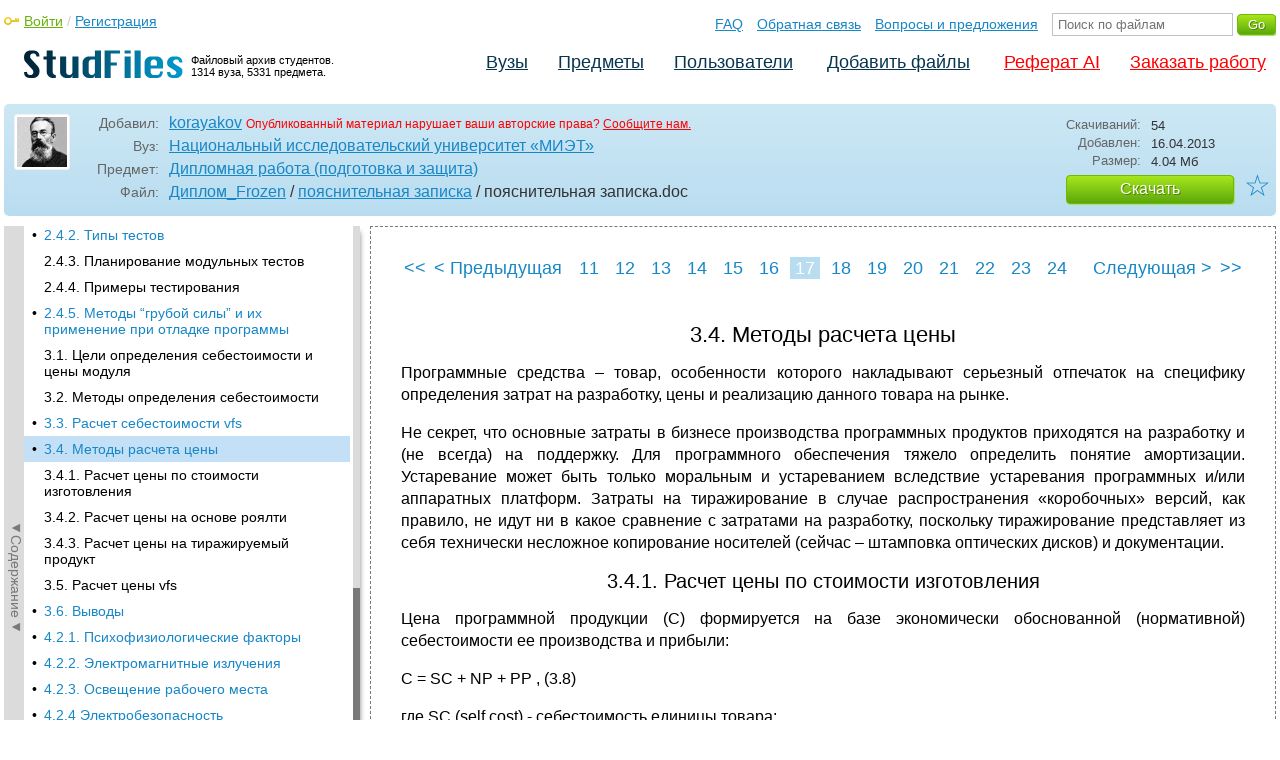

--- FILE ---
content_type: text/html; charset=utf-8
request_url: https://studfile.net/preview/272451/page:17/
body_size: 9947
content:
<!DOCTYPE html PUBLIC "-//W3C//DTD XHTML 1.0 Strict//EN" "http://www.w3.org/TR/xhtml1/DTD/xhtml1-strict.dtd">
<html xmlns="http://www.w3.org/1999/xhtml" xml:lang="ru">

<head>

  <title>3.4. Методы расчета цены</title>

  <meta name="viewport" content="width=device-width, initial-scale=1.0, maximum-scale=4.0, user-scalable=yes">
  <meta http-equiv="Content-Type" content="text/html; charset=utf-8" />
  <meta http-equiv="Cache-Control" content="max-age=10800" />
  <meta HTTP-EQUIV="PRAGMA" CONTENT="NO-CACHE" />
  <link rel="next" href="/preview/272451/page:18/">
  <link rel="prev" href="/preview/272451/page:16/">
  <meta property="og:image" content="/_images/logotype_cube.png" />
  <meta property="og:title" content="3.4. Методы расчета цены" />
  <meta property="og:type" content="website" />
  <meta property="og:site_name" content="StudFiles" />
  <meta property="og:url" content="/preview/272451/" />
  <meta name="Keywords" content="пояснительная, записка, Методы, расчета, цены, скачать, бесплатно, курсовик, диплом, реферат, лаборатрная, методичка" />
  <meta name="Description" content="Работа по теме: пояснительная записка. Глава: 3.4. Методы расчета цены. Предмет: Дипломная работа (подготовка и защита). ВУЗ: МИЭТ." />
  <meta property="og:description" content="Работа по теме: пояснительная записка. Глава: 3.4. Методы расчета цены. Предмет: Дипломная работа (подготовка и защита). ВУЗ: МИЭТ." />
  
  
  
  <!-- css -->

  
  
    <link rel="stylesheet" href="/css/production/all_styles.css?v=100" type="text/css" />
  

  <!-- icon -->
  <link rel="shortcut icon" type="image/x-icon" href="/favicon.ico">
  <link rel="icon" type="image/x-icon" href="/favicon.ico">
  <link rel="icon" type="image/png" sizes="180x180" href="/favicon_180.png">
  <link rel="apple-touch-icon" sizes="180x180" href="/favicon_180.png">

  <!-- script -->
  <script>
    var rootUrl             = 'https://studfile.net';
    var selfUrl             = '/preview/272451/';
    var folderId            = false;
    var pageTitle           = "3.4. Методы расчета цены";
    var folderDownload      = "false";
    var currentPage         = 'preview';
    var tplHidePopupUniver  = true;
    var tplHidePopupSubj    = true;
  </script>

  <!-- banner script -->
  <script defer src="https://eduforms.org/partnersforms/widget/?component=copyPaste&subComponent=2&ref=f912177cfb0baf65"></script>
  <script src="https://cdn.adfinity.pro/code/studfile.net/adfinity.js" async></script>

</head>

<body>
  
  <div class="page  ">

    <div class="page_wrapper">
      
      
      
      <div class="header ">

        <a href="/"><img src="/_images/logotype_hd.png" class="logotype" alt="Файловый архив студентов." /></a>
        <a href="/"><span class="logotype">Файловый архив студентов.<br />1314 вуза, 5331 предмета.</span></a>
        
        

        <!-- Begin of Panel pnlLogin -->
          <div class="auth_block">
            <a href="/login/" class="login enter_link">Войти</a> / <a href="/login/" class="enter_link">Регистрация</a>
            <div class="popup_window" id="popup_login">
              <div class="popup_header" id="univer_tabs">
                <span class="close_popup"></span>
                <a href="#signin" class="show_tab signin">Войти</a>
                <a href="#signup" class="show_tab signup selected">Регистрация</a>
              </div>
              <div class="popup_content">
                <div class="login_block block_signin login_bg">
                  <form name="loginForm" method="post" action="" id="loginForm" class="std_form">
                    <label for="txtLogin">Логин:</label>
                    <INPUT type="text" name="txtLogin" value=""  id="txtLogin"  /> 
                    <label for="txtPassword">Пароль:</label>
                    <INPUT type="password" name="txtPassword"  id="txtPassword" > 
                    <span class="forgot_pasword"><a href="/forgot_password/">Забыли пароль?</a></span>
                    <label></label>
                    <input type="hidden" name="skipRedirect" value="0" />
                    <input type="hidden" name="btnLogin_submitValue" value="194889" /><input type="submit" name="btnLogin" value="Войти"  id="btnLogin" class="btn_standart"  />
                  </form>
                </div>
                <div class="login_block block_signup login_bg"> <!-- register_bg -->
                  <form name="registerForm" method="post" action="" id="registerForm" class="std_form">
                    <label for="txtRegisterEmailAddress">Email:</label> 
                    <INPUT type="text" name="txtRegisterEmailAddress" value=""  id="txtRegisterEmailAddress"  /> 
                    <label for="txtRegisterEmail" class="email-field">Email повторно:</label>
                    <INPUT type="text" name="txtRegisterEmail" value=""  id="txtRegisterEmail" class="email-field"  /> 
                    <label for="txtRegisterLogin">Логин:</label> 
                    <INPUT type="text" name="txtRegisterLogin" value=""  id="txtRegisterLogin"  />
                    <label for="txtRegisterPassword">Пароль:</label> 
                    <INPUT type="password" name="txtRegisterPassword"  id="txtRegisterPassword" >
                    <label class="checkbox terms"><INPUT type="hidden" name="_isPostBack" value="1"><INPUT type="checkbox" name="ckbTermsRegistration"  id="ckbTermsRegistration" >Принимаю <a href="/terms/" target="_blank">пользовательское соглашение</a></label>

                    <div class="captcha-holder hidden">
                      <div class="g-recaptcha" data-sitekey="6Ld11IwUAAAAALwYCUAF0DiFNNpO7lVeUuxzoxDl"></div>
                    </div>

                    <input type="hidden" name="btnRegister_submitValue" value="406427" /><input type="submit" name="btnRegister" value="Зарегистрироваться"  id="btnRegister" class="btn_blue"  />
                  </form>
                </div>
              </div>
            </div>
          </div>
        <!-- End of Panel pnlLogin -->

        <div class="additional_menu">
          <a href="/help/">FAQ</a> <a href="/contact_us/">Обратная связь</a> <a href="/feedback/">Вопросы и предложения</a>
          <form action="" method="post">    
            <INPUT type="text" name="txtSearchGo" value=""  id="txtSearchGo" placeholder="Поиск по файлам"  />
            <input type="hidden" name="btnSearchGo_submitValue" value="453462" /><input type="submit" name="btnSearchGo" value="Go"  id="btnSearchGo" class="btn_standart"  />
          </form>
        </div>

        <ul>
          <li><a href="/">Вузы</a></li><li><a href="/all-vuz/">Предметы</a></li><li><a href="/users/">Пользователи</a></li>


          <li class=" add_files"><a href="/login/" class="enter_link login">Добавить файлы</a></li>
          <li class="advert"><a href="https://eduforms.org?rid=b101216670d416ae&ulp=https%3A%2F%2Fkampus.ai%2Fgpt-bot%2Fneiroset-dlia-napisaniia-referata" target="_blank">Реферат AI</a></li><li class="advert"><a href="#" class="mw-order-link">Заказать работу</a></li>
        </ul>

        <div class="clear"></div>
      
      </div>

      <div class="content">


    <div class="filter preview_info " data-rowid="272451">
        <img src="/user_photo/528_5NJmi.jpg" class="avatar" />
        
        <div class="user_details">
          <span class="label ">Добавил:</span>
          <div class="details profile">
            <a href="/users/korayakov/folder:253/#272451" class="preview_login">korayakov</a>

            
            
            
            
            

            <span class="report_legal">Опубликованный материал нарушает ваши авторские права? <a href="/contact_us/">Сообщите нам.</a></span>

          </div>
          <span class="label ">Вуз:</span><div class="details"><a href="/miet/">Национальный исследовательский университет «МИЭТ»</a></div>
          <span class="label ">Предмет:</span><div class="details"><a href="/miet/257/folder:253/#272451">Дипломная работа (подготовка и защита)</a></div>
          <span class="label ">Файл:</span><div class="details"><span class="path"><a href="/miet/257/folder:253/#272422">Диплом_Frozen</a> / <a href="/miet/257/folder:253/#272430">пояснительная записка</a> / пояснительная записка</span><span class="path">.doc</span></div>
          
        </div>

        <div class="description">
            <span class="label">Скачиваний:</span> <div class="details">54</div>
            <span class="label">Добавлен:</span> <div class="details">16.04.2013</div>
            <span class="label">Размер:</span> <div class="details ">4.04 Mб</div>
            <a class="btn_standart btn_download link_download" href="#272451" rel="nofollow">Скачать</a>
            <div class="favorite-holder">
                <a href="#" class="action action-add-favorite favorite " data-rowid="" data-fileid="272451">☆</a>
            </div>
        </div>

    </div>

    <!-- Begin of Panel pnlChapterList -->
        <div class="sidebar-holder">
            <div class="minimize_sidebar">
                <a class="btn_minimize_sidebar is-hide">►Содержание►</a>
            </div>
            <div class="sidebar chapter_list sidebar_fix" style="display: none;">
              
              <div class="sidebar-scroll">
                <a class="hide_chapter_sidebar" href="#">X</a>
                <ul>
                    
                    <li class=" "><span>&#8226;</span><a href="/preview/272451/" class="item" title="Раздел 1. Специальный раздел" id="chapter_1">Раздел 1. Специальный раздел</a></li>
                    
                    <li class=" "><span>&#8226;</span><a href="/preview/272451/page:2/" class="item" title="1.1. Исследовательская часть" id="chapter_2">1.1. Исследовательская часть</a></li>
                    
                    <li class=" this_anchor"><span>&#8226;</span><a href="/preview/272451/page:2/#3" class="item" title="1.1.1. Постановка задачи" id="chapter_3">1.1.1. Постановка задачи</a></li>
                    
                    <li class=" this_anchor"><span>&#8226;</span><a href="/preview/272451/page:2/#4" class="item" title="1.1.2. Предварительные нир" id="chapter_4">1.1.2. Предварительные нир</a></li>
                    
                    <li class=" "><span>&#8226;</span><a href="/preview/272451/page:3/" class="item" title="1.3. Информационные потребности пользователя" id="chapter_5">1.3. Информационные потребности пользователя</a></li>
                    
                    <li class=" this_anchor"><span>&#8226;</span><a href="/preview/272451/page:3/#6" class="item" title="1.1.4. Требования, предъявляемые системе" id="chapter_6">1.1.4. Требования, предъявляемые системе</a></li>
                    
                    <li class=" "><span>&#8226;</span><a href="/preview/272451/page:4/" class="item" title="1.2. Конструкторская часть" id="chapter_7">1.2. Конструкторская часть</a></li>
                    
                    <li class=" this_anchor"><span>&#8226;</span><a href="/preview/272451/page:4/#8" class="item" title="1.2.1. Структура входных и выходных данных" id="chapter_8">1.2.1. Структура входных и выходных данных</a></li>
                    
                    <li class=" this_anchor"><span>&#8226;</span><a href="/preview/272451/page:4/#9" class="item" title="1.2.2. Общая схема работы модуля" id="chapter_9">1.2.2. Общая схема работы модуля</a></li>
                    
                    <li class=" this_anchor"><span>&#8226;</span><a href="/preview/272451/page:4/#10" class="item" title="1.2.3. Выбор платформы проектирования и его обоснование" id="chapter_10">1.2.3. Выбор платформы проектирования и его обоснование</a></li>
                    
                    <li class=" "><span>&#8226;</span><a href="/preview/272451/page:5/" class="item" title="1.2.4. Проектирование архитектуры модуля" id="chapter_11">1.2.4. Проектирование архитектуры модуля</a></li>
                    
                    <li class=" "><span>&#8226;</span><a href="/preview/272451/page:6/" class="item" title="1.2.5. Конфигурация технических средств" id="chapter_12">1.2.5. Конфигурация технических средств</a></li>
                    
                    <li class=" this_anchor"><span>&#8226;</span><a href="/preview/272451/page:6/#13" class="item" title="1.2.6. Алгоритмы работы модуля" id="chapter_13">1.2.6. Алгоритмы работы модуля</a></li>
                    
                    <li class=" "><span>&#8226;</span><a href="/preview/272451/page:7/" class="item" title="1.2.7. Методика тестирования" id="chapter_14">1.2.7. Методика тестирования</a></li>
                    
                    <li class=" "><span>&#8226;</span><a href="/preview/272451/page:8/" class="item" title="1.2.8. Результаты экспериментальной проверки" id="chapter_15">1.2.8. Результаты экспериментальной проверки</a></li>
                    
                    <li class=" this_anchor"><span>&#8226;</span><a href="/preview/272451/page:8/#16" class="item" title="2.1. Проектирование на языке uml" id="chapter_16">2.1. Проектирование на языке uml</a></li>
                    
                    <li class=" this_anchor"><span>&#8226;</span><a href="/preview/272451/page:8/#17" class="item" title="2.1.1. Концепция Unified Modeling Language" id="chapter_17">2.1.1. Концепция Unified Modeling Language</a></li>
                    
                    <li class=" this_anchor"><span>&#8226;</span><a href="/preview/272451/page:8/#18" class="item" title="2.1.2. Виды диаграмм uml" id="chapter_18">2.1.2. Виды диаграмм uml</a></li>
                    
                    <li class=" "><span>&#8226;</span><a href="/preview/272451/page:9/" class="item" title="2.1.3. Связь с объектно-ориентированными языками" id="chapter_19">2.1.3. Связь с объектно-ориентированными языками</a></li>
                    
                    <li class=" this_anchor"><span>&#8226;</span><a href="/preview/272451/page:9/#20" class="item" title="2.2. Идеология stl в применении к архитектуре модуля" id="chapter_20">2.2. Идеология stl в применении к архитектуре модуля</a></li>
                    
                    <li class=" "><span>&#8226;</span><a href="/preview/272451/page:10/" class="item" title="2.2.2. Контейнеры stl" id="chapter_21">2.2.2. Контейнеры stl</a></li>
                    
                    <li class=" "><span>&#8226;</span><a href="/preview/272451/page:11/" class="item" title="2.2.3. Алгоритмы stl" id="chapter_22">2.2.3. Алгоритмы stl</a></li>
                    
                    <li class=" this_anchor"><span>&#8226;</span><a href="/preview/272451/page:11/#23" class="item" title="2.2.4. Потоки" id="chapter_23">2.2.4. Потоки</a></li>
                    
                    <li class=" "><span>&#8226;</span><a href="/preview/272451/page:12/" class="item" title="2.4.1. Умные указатели" id="chapter_24">2.4.1. Умные указатели</a></li>
                    
                    <li class=" "><span>&#8226;</span><a href="/preview/272451/page:13/" class="item" title="2.3. Специализированный инструментарий" id="chapter_25">2.3. Специализированный инструментарий</a></li>
                    
                    <li class=" "><span>&#8226;</span><a href="/preview/272451/page:14/" class="item" title="2.4.2. Типы тестов" id="chapter_26">2.4.2. Типы тестов</a></li>
                    
                    <li class=" this_anchor"><span>&#8226;</span><a href="/preview/272451/page:14/#27" class="item" title="2.4.3. Планирование модульных тестов" id="chapter_27">2.4.3. Планирование модульных тестов</a></li>
                    
                    <li class=" this_anchor"><span>&#8226;</span><a href="/preview/272451/page:14/#28" class="item" title="2.4.4. Примеры тестирования" id="chapter_28">2.4.4. Примеры тестирования</a></li>
                    
                    <li class=" "><span>&#8226;</span><a href="/preview/272451/page:15/" class="item" title="2.4.5. Методы “грубой силы” и их применение при отладке программы" id="chapter_29">2.4.5. Методы “грубой силы” и их применение при отладке программы</a></li>
                    
                    <li class=" this_anchor"><span>&#8226;</span><a href="/preview/272451/page:15/#30" class="item" title="3.1. Цели определения себестоимости и цены модуля" id="chapter_30">3.1. Цели определения себестоимости и цены модуля</a></li>
                    
                    <li class=" this_anchor"><span>&#8226;</span><a href="/preview/272451/page:15/#31" class="item" title="3.2. Методы определения себестоимости" id="chapter_31">3.2. Методы определения себестоимости</a></li>
                    
                    <li class=" "><span>&#8226;</span><a href="/preview/272451/page:16/" class="item" title="3.3. Расчет себестоимости vfs" id="chapter_32">3.3. Расчет себестоимости vfs</a></li>
                    
                    <li class="selected "><span>&#8226;</span><a href="/preview/272451/page:17/" class="item" title="3.4. Методы расчета цены" id="chapter_33">3.4. Методы расчета цены</a></li>
                    
                    <li class=" this_anchor"><span>&#8226;</span><a href="/preview/272451/page:17/#34" class="item" title="3.4.1. Расчет цены по стоимости изготовления" id="chapter_34">3.4.1. Расчет цены по стоимости изготовления</a></li>
                    
                    <li class=" this_anchor"><span>&#8226;</span><a href="/preview/272451/page:17/#35" class="item" title="3.4.2. Расчет цены на основе роялти" id="chapter_35">3.4.2. Расчет цены на основе роялти</a></li>
                    
                    <li class=" this_anchor"><span>&#8226;</span><a href="/preview/272451/page:17/#36" class="item" title="3.4.3. Расчет цены на тиражируемый продукт" id="chapter_36">3.4.3. Расчет цены на тиражируемый продукт</a></li>
                    
                    <li class=" this_anchor"><span>&#8226;</span><a href="/preview/272451/page:17/#37" class="item" title="3.5. Расчет цены vfs" id="chapter_37">3.5. Расчет цены vfs</a></li>
                    
                    <li class=" "><span>&#8226;</span><a href="/preview/272451/page:18/" class="item" title="3.6. Выводы" id="chapter_38">3.6. Выводы</a></li>
                    
                    <li class=" "><span>&#8226;</span><a href="/preview/272451/page:19/" class="item" title="4.2.1. Психофизиологические факторы" id="chapter_39">4.2.1. Психофизиологические факторы</a></li>
                    
                    <li class=" "><span>&#8226;</span><a href="/preview/272451/page:20/" class="item" title="4.2.2. Электромагнитные излучения" id="chapter_40">4.2.2. Электромагнитные излучения</a></li>
                    
                    <li class=" "><span>&#8226;</span><a href="/preview/272451/page:21/" class="item" title="4.2.3. Освещение рабочего места" id="chapter_41">4.2.3. Освещение рабочего места</a></li>
                    
                    <li class=" "><span>&#8226;</span><a href="/preview/272451/page:22/" class="item" title="4.2.4 Электробезопасность" id="chapter_42">4.2.4 Электробезопасность</a></li>
                    
                    <li class=" this_anchor"><span>&#8226;</span><a href="/preview/272451/page:22/#43" class="item" title="4.2.5 Микроклимат" id="chapter_43">4.2.5 Микроклимат</a></li>
                    
                    <li class=" "><span>&#8226;</span><a href="/preview/272451/page:23/" class="item" title="4.2.6. Зашумленность" id="chapter_44">4.2.6. Зашумленность</a></li>
                    
                    <li class=" this_anchor"><span>&#8226;</span><a href="/preview/272451/page:23/#45" class="item" title="4.3. Инженерный расчет освещенности машинного зала" id="chapter_45">4.3. Инженерный расчет освещенности машинного зала</a></li>
                    
                    <li class=" "><span>&#8226;</span><a href="/preview/272451/page:24/" class="item" title="4.4. Экологическая безопасность" id="chapter_46">4.4. Экологическая безопасность</a></li>
                    
                    <li class=" this_anchor"><span>&#8226;</span><a href="/preview/272451/page:24/#47" class="item" title="4.5. Пожарная безопасность" id="chapter_47">4.5. Пожарная безопасность</a></li>
                    
                    <li class=" this_anchor"><span>&#8226;</span><a href="/preview/272451/page:24/#48" class="item" title="4.6. Выводы" id="chapter_48">4.6. Выводы</a></li>
                    
                    <li class=" this_anchor"><span>&#8226;</span><a href="/preview/272451/page:24/#49" class="item" title="Список литературы" id="chapter_49">Список литературы</a></li>
                    
                </ul>
              </div>
              
              

            </div>
            
            <div class="clear"></div>
        </div>
    <!-- End of Panel pnlChapterList -->
    
    <div class="preview_content has_chapter_navigation">

      <div class="banner_top"><div class="adfinity_block_16113"></div>
<div class="adfinity_block_16114"></div></div>
      
      
      
      
      <!-- Begin of Panel pnlDocument -->
        <div class="type_text">
            
            

<div class="pagination-holder">
  <div class="pagination preview-version">
  
    
    
    
    
    
  
    
    
    
    
    
    
    <a href="/preview/272451/" class="begin_link"><<</a><a href="/preview/272451/page:16/" class="back_link_sm"><</a> <a href="/preview/272451/page:16/" class="back_link">&#60; Предыдущая</a><a href="/preview/272451/" class="page_num" pagenum="1">1</a><a href="/preview/272451/page:2/" class="page_num" pagenum="2">2</a><a href="/preview/272451/page:3/" class="page_num" pagenum="3">3</a><a href="/preview/272451/page:4/" class="page_num" pagenum="4">4</a><a href="/preview/272451/page:5/" class="page_num" pagenum="5">5</a><a href="/preview/272451/page:6/" class="page_num" pagenum="6">6</a><a href="/preview/272451/page:7/" class="page_num" pagenum="7">7</a><a href="/preview/272451/page:8/" class="page_num" pagenum="8">8</a><a href="/preview/272451/page:9/" class="page_num" pagenum="9">9</a><a href="/preview/272451/page:10/" class="page_num" pagenum="10">10</a><a href="/preview/272451/page:11/" class="page_num" pagenum="11">11</a><a href="/preview/272451/page:12/" class="page_num" pagenum="12">12</a><a href="/preview/272451/page:13/" class="page_num" pagenum="13">13</a><a href="/preview/272451/page:14/" class="page_num" pagenum="14">14</a><a href="/preview/272451/page:15/" class="page_num" pagenum="15">15</a><a href="/preview/272451/page:16/" class="page_num" pagenum="16">16</a><span class="current_page">17 / 24</span><a href="" class="page_num selected" pagenum="17">17</a><a href="/preview/272451/page:18/" class="page_num" pagenum="18">18</a><a href="/preview/272451/page:19/" class="page_num" pagenum="19">19</a><a href="/preview/272451/page:20/" class="page_num" pagenum="20">20</a><a href="/preview/272451/page:21/" class="page_num" pagenum="21">21</a><a href="/preview/272451/page:22/" class="page_num" pagenum="22">22</a><a href="/preview/272451/page:23/" class="page_num" pagenum="23">23</a><a href="/preview/272451/page:24/" class="page_num" pagenum="24">24</a><a href="/preview/272451/page:18/" class="next_link_sm">></a> <a href="/preview/272451/page:18/" class="next_link">Следующая &#62;</a><a href="/preview/272451/page:24/" class="end_link">>></a>
  </div>
</div>


            <div id="content_pdf_page">
                <div class="pdf_holder">
                    
                    
                    
                    
                    <h1 id="33">3.4. Методы расчета цены</h1><p align="justify">
Программные
средства – товар, особенности которого
накладывают серьезный отпечаток на
специфику определения затрат на
разработку, цены и реализацию данного
товара на рынке.</p><p align="justify">
Не
секрет, что основные затраты в бизнесе
производства программных продуктов
приходятся на разработку и (не всегда)
на поддержку. Для программного обеспечения
тяжело определить понятие амортизации.
Устаревание может быть только моральным
и устареванием вследствие устаревания
программных и/или аппаратных платформ.
Затраты на тиражирование в случае
распространения «коробочных» версий,
как правило, не идут ни в какое сравнение
с затратами на разработку, поскольку
тиражирование представляет из себя
технически несложное копирование
носителей (сейчас – штамповка оптических
дисков) и документации.</p><p align="justify">



</p><h2 id="34">3.4.1. Расчет цены по стоимости изготовления</h2><p align="justify">
Цена
программной продукции (C) формируется
на базе экономически обоснованной
(нормативной) себестоимости ее производства
и  прибыли:</p><p align="justify">
C
= SC + NP + PP ,					(3.8)</p><p align="justify">
где
SC (self cost) - себестоимость единицы товара;
</p><p align="justify">
NP
(normative profit) - нормативная прибыль; </p><p align="justify">
PP
(prolonged profit) - надбавка к цене в случае
продолжительного использования ПС.</p><p align="justify">



</p><h2 id="35">3.4.2. Расчет цены на основе роялти</h2><p align="justify">
Данный
подход применяется,  когда цена
программного продукта возмещается
собственнику не сразу, а по мере получения
потребителем дополнительного дохода.
Тогда цена данного программного продукта
складывается из ежегодных отчислений
от дохода потребителей в течение периода
действия соглашения, т.е. роялти. Для
программных разработок роялти чаще
всего составляет 3-5%. Цена программного
продукта часто складывается из выплат
целого ряда потребителей и распределяется
между собственниками этого продукта в
соответствии с количеством заключенных
ими сделок, их длительностью и величиной
роялти.</p><p align="justify">



</p><h2 id="36">3.4.3. Расчет цены на тиражируемый продукт</h2><p align="justify">
Пусть
в течение некоторого периода времени
исходные  условия  остаются неизменными,
ПС тиражируется в n экземплярах, затраты
на разработку составляют Inputs, прибыль
от продажи программного продукта -
Profit. Тогда цена одного экземпляра
тиражируемого программного продукта
будет равна: </p><p align="justify">
Price
= Inputs/n + Profit/n + Replication_cost +Profit_bit.		(3.9)</p><p align="justify">
где
Peplication_cost - затраты на копирование,
сопровождение и маркетинг (затраты на
маркетинг могут относиться ко всему
тиражу, тогда в цене учитывается 1/n от
общих на него затрат);</p><p align="justify">
Profit_bit
- величина прибыли от реализации одного
экземпляра тиража. Слагаемое
(Replication_cost + Profit_bit) иногда связывают с
ценой одной адаптации данного программного
продукта.</p><p align="justify">



</p><h2 id="37">3.5. Расчет цены vfs</h2><p align="justify">
Разрабатываемый
программный комплекс не предназначен
для выхода на открытый рынок программной
продукции. Тем не менее, определение
договорной цены программного продукта
необходимо для случая появления
возможности продажи комплекса.</p><p align="justify">
Так
как предполагаемым покупателем
программного комплекса является
фирма-разработчик, то рассчитывать цену
на основе роялти нецелесообразно.</p><p align="justify">
Будем
формировать цену программного продукта
ЦПС на базе экономически обоснованной
(нормативной) себестоимости его
производства и прибыли без учета
экономического эффекта от эксплуатации:</p><p align="left">
С
= SC + NP					(3.10)</p><p align="justify">
где
SC – себестоимость программы,	 NP  
нормативная прибыль.</p><p align="justify">
Нормативная
прибыль  определяется по [4]:</p><p align="justify">
NP
= Profitability * C, </p><p align="justify">
Где
Profitability – рентабельность данной продукции
по отношению к полной себестоимости SC
(берем как 25%).</p><p align="justify">
Определим
нормативную прибыль: </p><p align="justify">
NP
= 0.25 * 134692 =  33673 руб.</p><p align="justify">
Таким
образом, по формуле (2) договорная цена
разрабатываемого программного комплекса
составит:</p><p align="justify">
Cost_total
= 134692+ 33673 = 168365 руб.</p><p align="justify">



</p>
                </div>
            </div>
            

<div class="pagination-holder">
  <div class="pagination preview-version">
  
    
    
    
    
    
  
    
    
    
    
    
    
    <a href="/preview/272451/" class="begin_link"><<</a><a href="/preview/272451/page:16/" class="back_link_sm"><</a> <a href="/preview/272451/page:16/" class="back_link">&#60; Предыдущая</a><a href="/preview/272451/" class="page_num" pagenum="1">1</a><a href="/preview/272451/page:2/" class="page_num" pagenum="2">2</a><a href="/preview/272451/page:3/" class="page_num" pagenum="3">3</a><a href="/preview/272451/page:4/" class="page_num" pagenum="4">4</a><a href="/preview/272451/page:5/" class="page_num" pagenum="5">5</a><a href="/preview/272451/page:6/" class="page_num" pagenum="6">6</a><a href="/preview/272451/page:7/" class="page_num" pagenum="7">7</a><a href="/preview/272451/page:8/" class="page_num" pagenum="8">8</a><a href="/preview/272451/page:9/" class="page_num" pagenum="9">9</a><a href="/preview/272451/page:10/" class="page_num" pagenum="10">10</a><a href="/preview/272451/page:11/" class="page_num" pagenum="11">11</a><a href="/preview/272451/page:12/" class="page_num" pagenum="12">12</a><a href="/preview/272451/page:13/" class="page_num" pagenum="13">13</a><a href="/preview/272451/page:14/" class="page_num" pagenum="14">14</a><a href="/preview/272451/page:15/" class="page_num" pagenum="15">15</a><a href="/preview/272451/page:16/" class="page_num" pagenum="16">16</a><span class="current_page">17 / 24</span><a href="" class="page_num selected" pagenum="17">17</a><a href="/preview/272451/page:18/" class="page_num" pagenum="18">18</a><a href="/preview/272451/page:19/" class="page_num" pagenum="19">19</a><a href="/preview/272451/page:20/" class="page_num" pagenum="20">20</a><a href="/preview/272451/page:21/" class="page_num" pagenum="21">21</a><a href="/preview/272451/page:22/" class="page_num" pagenum="22">22</a><a href="/preview/272451/page:23/" class="page_num" pagenum="23">23</a><a href="/preview/272451/page:24/" class="page_num" pagenum="24">24</a><a href="/preview/272451/page:18/" class="next_link_sm">></a> <a href="/preview/272451/page:18/" class="next_link">Следующая &#62;</a><a href="/preview/272451/page:24/" class="end_link">>></a>
  </div>
</div>


        </div>
      <!-- End of Panel pnlDocument -->
      

      <div class="banner_bottom_preview"></div>

    </div>

    <!-- Begin of Panel pnlAdjacent -->
      <div class="preview_folder_content has_chapter_navigation ">
          <span class="title">Соседние файлы в папке <a href="/all-vuz/257/folder:253/#272430">пояснительная записка</a></span>
          <ul class="files_list" id="files_list">
              
                  <li><a href="/all-vuz/257/folder:253/#272441" class="file_link" title="Ссылка на файл">#</a><div class="file ft__application ft__vnd_visio "><span class="date">16.04.2013</span><span class="size">190.46 Кб</span><span class="download"><a href="#272441" rel="nofollow" title="Количество скачиваний" class="link_download">33</a></span>UML-диаграмма system.vsd</div></li>
              
                  <li><a href="/all-vuz/257/folder:253/#272447" class="file_link" title="Ссылка на файл">#</a><div class="file ft__application ft__vnd_visio "><span class="date">16.04.2013</span><span class="size">207.87 Кб</span><span class="download"><a href="#272447" rel="nofollow" title="Количество скачиваний" class="link_download">32</a></span>UML-диаграмма VFS (общая).vsd</div></li>
              
                  <li><a href="/all-vuz/257/folder:253/#272439" class="file_link" title="Ссылка на файл">#</a><div class="file ft__application ft__vnd_visio "><span class="date">16.04.2013</span><span class="size">99.33 Кб</span><span class="download"><a href="#272439" rel="nofollow" title="Количество скачиваний" class="link_download">30</a></span>UseCase всей VFS.vsd</div></li>
              
                  <li><a href="/all-vuz/257/folder:253/#272448" class="file_link" title="Ссылка на файл">#</a><div class="file ft__application ft__vnd_visio "><span class="date">16.04.2013</span><span class="size">106.5 Кб</span><span class="download"><a href="#272448" rel="nofollow" title="Количество скачиваний" class="link_download">30</a></span>Входные и выходные данные.vsd</div></li>
              
                  <li><a href="/all-vuz/257/folder:253/#272452" class="file_link" title="Ссылка на файл">#</a><div class="file ft__application ft__vnd_visio "><span class="date">16.04.2013</span><span class="size">112.13 Кб</span><span class="download"><a href="#272452" rel="nofollow" title="Количество скачиваний" class="link_download">31</a></span>Общая схема работы модуля.vsd</div></li>
              
                  <li><a href="/all-vuz/257/folder:253/#272451" class="file_link" title="Ссылка на файл">#</a><div class="file ft__application ft__msword marker"><span class="date">16.04.2013</span><span class="size">4.04 Mб</span><span class="download"><a href="#272451" rel="nofollow" title="Количество скачиваний" class="link_download">54</a></span><a href="/preview/272451/">пояснительная записка.doc</a></div></li>
              
                  <li><a href="/all-vuz/257/folder:253/#272434" class="file_link" title="Ссылка на файл">#</a><div class="file ft__application ft__vnd_visio "><span class="date">16.04.2013</span><span class="size">109.57 Кб</span><span class="download"><a href="#272434" rel="nofollow" title="Количество скачиваний" class="link_download">31</a></span>Схема алгоритма get_descriptor.vsd</div></li>
              
                  <li><a href="/all-vuz/257/folder:253/#272442" class="file_link" title="Ссылка на файл">#</a><div class="file ft__application ft__vnd_visio "><span class="date">16.04.2013</span><span class="size">106.5 Кб</span><span class="download"><a href="#272442" rel="nofollow" title="Количество скачиваний" class="link_download">31</a></span>Схема алгоритма get_files.vsd</div></li>
              
                  <li><a href="/all-vuz/257/folder:253/#272449" class="file_link" title="Ссылка на файл">#</a><div class="file ft__application ft__vnd_visio "><span class="date">16.04.2013</span><span class="size">100.35 Кб</span><span class="download"><a href="#272449" rel="nofollow" title="Количество скачиваний" class="link_download">30</a></span>Схема алгоритма mount.vsd</div></li>
              
                  <li><a href="/all-vuz/257/folder:253/#272450" class="file_link" title="Ссылка на файл">#</a><div class="file ft__application ft__vnd_visio "><span class="date">16.04.2013</span><span class="size">96.26 Кб</span><span class="download"><a href="#272450" rel="nofollow" title="Количество скачиваний" class="link_download">31</a></span>технологическая - Activity.vsd</div></li>
              
                  <li><a href="/all-vuz/257/folder:253/#272453" class="file_link" title="Ссылка на файл">#</a><div class="file ft__application ft__vnd_visio "><span class="date">16.04.2013</span><span class="size">79.87 Кб</span><span class="download"><a href="#272453" rel="nofollow" title="Количество скачиваний" class="link_download">31</a></span>технологическая - Class.vsd</div></li>
              
          </ul>
      </div>
    <!-- End of Panel pnlAdjacent -->

    <script>
      if (document.getElementById('hit')) {
        window.scroll(0, document.getElementById('hit').getBoundingClientRect().top);
      }
    </script>

    
          </div>
          <div class="banner_bottom"></div>
      </div>
  </div>

  <div class="footer ">
    <div class="footer_holder">
      <div class="content  ">
        <div class="border"></div>
        <a href="/help/" class="link">Помощь</a> <a href="/contact_us/" class="link">Обратная связь</a> 
        <a href="/feedback/" class="link">Вопросы и предложения</a> <a href="/terms/" class="link">Пользовательское соглашение</a> <a href="/privacy/" class="link">Политика конфиденциальности</a>
      </div>
    </div>
  </div>

  <div class="popup_add popup-captcha" id="popup_download_captcha">

    <div class="popup_header" id="univer_tabs">
      <span class="close" onclick="on_closePopup('popup_download_captcha');"></span>
      <div class="title">Ограничение</div>
    </div>
      
    <div class="tab_content">

      <p>Для продолжения скачивания необходимо пройти капчу:</p>
      
      <form name="formCaptchaDownload" method="post" action="" id="formCaptchaDownload" class="std_form">
        <div class="g-recaptcha" data-sitekey="6Ld11IwUAAAAALwYCUAF0DiFNNpO7lVeUuxzoxDl"></div>
        <br />
        <div style="text-align: center;">
          <input id="postbut" class="btn_standart" type="submit" value="Продолжить скачивание" />
        </div>
      </form>

    </div>

  </div>

  <!-- <script async type="text/javascript" src="//clickio.mgr.consensu.org/t/consent_214312.js"></script> -->

  <script>

    if (window.addEventListener !== undefined) {

      window.addEventListener("popstate", function(e) {

        var kyRe    = /\#([0-9]+)/g;
        var kyArray = kyRe.exec(window.location.href);

        if (kyArray != null && kyArray[1]) {

          // console.log('1');

        } else {

          var regFolder    = /folder:([0-9]+)/g;
          var folderResult = regFolder.exec(location.pathname);
          
          if (folderResult != null && folderResult[1]) {

            on_downloadFoldersContentList(folderResult[1], false);

          } else if (window.folderId !== undefined && folderId) {

            on_getListFiles(folderId, false);

          } else {

            var regUserIndex    = /users\/([0-9a-zA-Z_]+)\/$/g;
            var userIndexResult = regUserIndex.exec(location.pathname);

            if (userIndexResult != null && userIndexResult[1]) {
              $('.comments_holder').css('display', 'block');
              $('#files_list').html('');
              $('.tree_expand').css('display', 'none');
              $('.sidebar li').removeClass('selected');
              $('.sidebar a').removeClass('selected');
            }

          }

        }

      }, false);

    }

  </script>
  
  <!-- Google Analytics counter -->
    <script>
    window ['gtag_enable_tcf_support'] = true;
    </script>
    
    <!-- Global site tag (gtag.js) - Google Analytics -->
    <script async src="https://www.googletagmanager.com/gtag/js?id=UA-11137462-6"></script>
    <script>
      window.dataLayer = window.dataLayer || [];
      function gtag(){dataLayer.push(arguments);}
      gtag('js', new Date());

      gtag('config', 'UA-11137462-6');
    </script>
  <!-- Google Analytics counter -->

  <!-- Yandex.Metrika counter -->
  <script type="text/javascript" >
     (function(m,e,t,r,i,k,a){m[i]=m[i]||function(){(m[i].a=m[i].a||[]).push(arguments)};
     m[i].l=1*new Date();k=e.createElement(t),a=e.getElementsByTagName(t)[0],k.async=1,k.src=r,a.parentNode.insertBefore(k,a)})
     (window, document, "script", "https://mc.yandex.ru/metrika/tag.js", "ym");

     ym(321550, "init", {
          clickmap:true,
          trackLinks:true,
          accurateTrackBounce:true
     });
  </script>
  <noscript><div><img src="https://mc.yandex.ru/watch/321550" style="position:absolute; left:-9999px;" alt="" /></div></noscript>
  <!-- /Yandex.Metrika counter -->   

  

  
  
  

  

  


  <script src='https://www.google.com/recaptcha/api.js'></script>

  
  
    <script  type="text/javascript" src="/js/production/studfiles.min.js?v=100"></script>
  

</body>
</html>

--- FILE ---
content_type: text/html; charset=utf-8
request_url: https://www.google.com/recaptcha/api2/anchor?ar=1&k=6Ld11IwUAAAAALwYCUAF0DiFNNpO7lVeUuxzoxDl&co=aHR0cHM6Ly9zdHVkZmlsZS5uZXQ6NDQz&hl=en&v=N67nZn4AqZkNcbeMu4prBgzg&size=normal&anchor-ms=20000&execute-ms=30000&cb=qahe53jumbg1
body_size: 49757
content:
<!DOCTYPE HTML><html dir="ltr" lang="en"><head><meta http-equiv="Content-Type" content="text/html; charset=UTF-8">
<meta http-equiv="X-UA-Compatible" content="IE=edge">
<title>reCAPTCHA</title>
<style type="text/css">
/* cyrillic-ext */
@font-face {
  font-family: 'Roboto';
  font-style: normal;
  font-weight: 400;
  font-stretch: 100%;
  src: url(//fonts.gstatic.com/s/roboto/v48/KFO7CnqEu92Fr1ME7kSn66aGLdTylUAMa3GUBHMdazTgWw.woff2) format('woff2');
  unicode-range: U+0460-052F, U+1C80-1C8A, U+20B4, U+2DE0-2DFF, U+A640-A69F, U+FE2E-FE2F;
}
/* cyrillic */
@font-face {
  font-family: 'Roboto';
  font-style: normal;
  font-weight: 400;
  font-stretch: 100%;
  src: url(//fonts.gstatic.com/s/roboto/v48/KFO7CnqEu92Fr1ME7kSn66aGLdTylUAMa3iUBHMdazTgWw.woff2) format('woff2');
  unicode-range: U+0301, U+0400-045F, U+0490-0491, U+04B0-04B1, U+2116;
}
/* greek-ext */
@font-face {
  font-family: 'Roboto';
  font-style: normal;
  font-weight: 400;
  font-stretch: 100%;
  src: url(//fonts.gstatic.com/s/roboto/v48/KFO7CnqEu92Fr1ME7kSn66aGLdTylUAMa3CUBHMdazTgWw.woff2) format('woff2');
  unicode-range: U+1F00-1FFF;
}
/* greek */
@font-face {
  font-family: 'Roboto';
  font-style: normal;
  font-weight: 400;
  font-stretch: 100%;
  src: url(//fonts.gstatic.com/s/roboto/v48/KFO7CnqEu92Fr1ME7kSn66aGLdTylUAMa3-UBHMdazTgWw.woff2) format('woff2');
  unicode-range: U+0370-0377, U+037A-037F, U+0384-038A, U+038C, U+038E-03A1, U+03A3-03FF;
}
/* math */
@font-face {
  font-family: 'Roboto';
  font-style: normal;
  font-weight: 400;
  font-stretch: 100%;
  src: url(//fonts.gstatic.com/s/roboto/v48/KFO7CnqEu92Fr1ME7kSn66aGLdTylUAMawCUBHMdazTgWw.woff2) format('woff2');
  unicode-range: U+0302-0303, U+0305, U+0307-0308, U+0310, U+0312, U+0315, U+031A, U+0326-0327, U+032C, U+032F-0330, U+0332-0333, U+0338, U+033A, U+0346, U+034D, U+0391-03A1, U+03A3-03A9, U+03B1-03C9, U+03D1, U+03D5-03D6, U+03F0-03F1, U+03F4-03F5, U+2016-2017, U+2034-2038, U+203C, U+2040, U+2043, U+2047, U+2050, U+2057, U+205F, U+2070-2071, U+2074-208E, U+2090-209C, U+20D0-20DC, U+20E1, U+20E5-20EF, U+2100-2112, U+2114-2115, U+2117-2121, U+2123-214F, U+2190, U+2192, U+2194-21AE, U+21B0-21E5, U+21F1-21F2, U+21F4-2211, U+2213-2214, U+2216-22FF, U+2308-230B, U+2310, U+2319, U+231C-2321, U+2336-237A, U+237C, U+2395, U+239B-23B7, U+23D0, U+23DC-23E1, U+2474-2475, U+25AF, U+25B3, U+25B7, U+25BD, U+25C1, U+25CA, U+25CC, U+25FB, U+266D-266F, U+27C0-27FF, U+2900-2AFF, U+2B0E-2B11, U+2B30-2B4C, U+2BFE, U+3030, U+FF5B, U+FF5D, U+1D400-1D7FF, U+1EE00-1EEFF;
}
/* symbols */
@font-face {
  font-family: 'Roboto';
  font-style: normal;
  font-weight: 400;
  font-stretch: 100%;
  src: url(//fonts.gstatic.com/s/roboto/v48/KFO7CnqEu92Fr1ME7kSn66aGLdTylUAMaxKUBHMdazTgWw.woff2) format('woff2');
  unicode-range: U+0001-000C, U+000E-001F, U+007F-009F, U+20DD-20E0, U+20E2-20E4, U+2150-218F, U+2190, U+2192, U+2194-2199, U+21AF, U+21E6-21F0, U+21F3, U+2218-2219, U+2299, U+22C4-22C6, U+2300-243F, U+2440-244A, U+2460-24FF, U+25A0-27BF, U+2800-28FF, U+2921-2922, U+2981, U+29BF, U+29EB, U+2B00-2BFF, U+4DC0-4DFF, U+FFF9-FFFB, U+10140-1018E, U+10190-1019C, U+101A0, U+101D0-101FD, U+102E0-102FB, U+10E60-10E7E, U+1D2C0-1D2D3, U+1D2E0-1D37F, U+1F000-1F0FF, U+1F100-1F1AD, U+1F1E6-1F1FF, U+1F30D-1F30F, U+1F315, U+1F31C, U+1F31E, U+1F320-1F32C, U+1F336, U+1F378, U+1F37D, U+1F382, U+1F393-1F39F, U+1F3A7-1F3A8, U+1F3AC-1F3AF, U+1F3C2, U+1F3C4-1F3C6, U+1F3CA-1F3CE, U+1F3D4-1F3E0, U+1F3ED, U+1F3F1-1F3F3, U+1F3F5-1F3F7, U+1F408, U+1F415, U+1F41F, U+1F426, U+1F43F, U+1F441-1F442, U+1F444, U+1F446-1F449, U+1F44C-1F44E, U+1F453, U+1F46A, U+1F47D, U+1F4A3, U+1F4B0, U+1F4B3, U+1F4B9, U+1F4BB, U+1F4BF, U+1F4C8-1F4CB, U+1F4D6, U+1F4DA, U+1F4DF, U+1F4E3-1F4E6, U+1F4EA-1F4ED, U+1F4F7, U+1F4F9-1F4FB, U+1F4FD-1F4FE, U+1F503, U+1F507-1F50B, U+1F50D, U+1F512-1F513, U+1F53E-1F54A, U+1F54F-1F5FA, U+1F610, U+1F650-1F67F, U+1F687, U+1F68D, U+1F691, U+1F694, U+1F698, U+1F6AD, U+1F6B2, U+1F6B9-1F6BA, U+1F6BC, U+1F6C6-1F6CF, U+1F6D3-1F6D7, U+1F6E0-1F6EA, U+1F6F0-1F6F3, U+1F6F7-1F6FC, U+1F700-1F7FF, U+1F800-1F80B, U+1F810-1F847, U+1F850-1F859, U+1F860-1F887, U+1F890-1F8AD, U+1F8B0-1F8BB, U+1F8C0-1F8C1, U+1F900-1F90B, U+1F93B, U+1F946, U+1F984, U+1F996, U+1F9E9, U+1FA00-1FA6F, U+1FA70-1FA7C, U+1FA80-1FA89, U+1FA8F-1FAC6, U+1FACE-1FADC, U+1FADF-1FAE9, U+1FAF0-1FAF8, U+1FB00-1FBFF;
}
/* vietnamese */
@font-face {
  font-family: 'Roboto';
  font-style: normal;
  font-weight: 400;
  font-stretch: 100%;
  src: url(//fonts.gstatic.com/s/roboto/v48/KFO7CnqEu92Fr1ME7kSn66aGLdTylUAMa3OUBHMdazTgWw.woff2) format('woff2');
  unicode-range: U+0102-0103, U+0110-0111, U+0128-0129, U+0168-0169, U+01A0-01A1, U+01AF-01B0, U+0300-0301, U+0303-0304, U+0308-0309, U+0323, U+0329, U+1EA0-1EF9, U+20AB;
}
/* latin-ext */
@font-face {
  font-family: 'Roboto';
  font-style: normal;
  font-weight: 400;
  font-stretch: 100%;
  src: url(//fonts.gstatic.com/s/roboto/v48/KFO7CnqEu92Fr1ME7kSn66aGLdTylUAMa3KUBHMdazTgWw.woff2) format('woff2');
  unicode-range: U+0100-02BA, U+02BD-02C5, U+02C7-02CC, U+02CE-02D7, U+02DD-02FF, U+0304, U+0308, U+0329, U+1D00-1DBF, U+1E00-1E9F, U+1EF2-1EFF, U+2020, U+20A0-20AB, U+20AD-20C0, U+2113, U+2C60-2C7F, U+A720-A7FF;
}
/* latin */
@font-face {
  font-family: 'Roboto';
  font-style: normal;
  font-weight: 400;
  font-stretch: 100%;
  src: url(//fonts.gstatic.com/s/roboto/v48/KFO7CnqEu92Fr1ME7kSn66aGLdTylUAMa3yUBHMdazQ.woff2) format('woff2');
  unicode-range: U+0000-00FF, U+0131, U+0152-0153, U+02BB-02BC, U+02C6, U+02DA, U+02DC, U+0304, U+0308, U+0329, U+2000-206F, U+20AC, U+2122, U+2191, U+2193, U+2212, U+2215, U+FEFF, U+FFFD;
}
/* cyrillic-ext */
@font-face {
  font-family: 'Roboto';
  font-style: normal;
  font-weight: 500;
  font-stretch: 100%;
  src: url(//fonts.gstatic.com/s/roboto/v48/KFO7CnqEu92Fr1ME7kSn66aGLdTylUAMa3GUBHMdazTgWw.woff2) format('woff2');
  unicode-range: U+0460-052F, U+1C80-1C8A, U+20B4, U+2DE0-2DFF, U+A640-A69F, U+FE2E-FE2F;
}
/* cyrillic */
@font-face {
  font-family: 'Roboto';
  font-style: normal;
  font-weight: 500;
  font-stretch: 100%;
  src: url(//fonts.gstatic.com/s/roboto/v48/KFO7CnqEu92Fr1ME7kSn66aGLdTylUAMa3iUBHMdazTgWw.woff2) format('woff2');
  unicode-range: U+0301, U+0400-045F, U+0490-0491, U+04B0-04B1, U+2116;
}
/* greek-ext */
@font-face {
  font-family: 'Roboto';
  font-style: normal;
  font-weight: 500;
  font-stretch: 100%;
  src: url(//fonts.gstatic.com/s/roboto/v48/KFO7CnqEu92Fr1ME7kSn66aGLdTylUAMa3CUBHMdazTgWw.woff2) format('woff2');
  unicode-range: U+1F00-1FFF;
}
/* greek */
@font-face {
  font-family: 'Roboto';
  font-style: normal;
  font-weight: 500;
  font-stretch: 100%;
  src: url(//fonts.gstatic.com/s/roboto/v48/KFO7CnqEu92Fr1ME7kSn66aGLdTylUAMa3-UBHMdazTgWw.woff2) format('woff2');
  unicode-range: U+0370-0377, U+037A-037F, U+0384-038A, U+038C, U+038E-03A1, U+03A3-03FF;
}
/* math */
@font-face {
  font-family: 'Roboto';
  font-style: normal;
  font-weight: 500;
  font-stretch: 100%;
  src: url(//fonts.gstatic.com/s/roboto/v48/KFO7CnqEu92Fr1ME7kSn66aGLdTylUAMawCUBHMdazTgWw.woff2) format('woff2');
  unicode-range: U+0302-0303, U+0305, U+0307-0308, U+0310, U+0312, U+0315, U+031A, U+0326-0327, U+032C, U+032F-0330, U+0332-0333, U+0338, U+033A, U+0346, U+034D, U+0391-03A1, U+03A3-03A9, U+03B1-03C9, U+03D1, U+03D5-03D6, U+03F0-03F1, U+03F4-03F5, U+2016-2017, U+2034-2038, U+203C, U+2040, U+2043, U+2047, U+2050, U+2057, U+205F, U+2070-2071, U+2074-208E, U+2090-209C, U+20D0-20DC, U+20E1, U+20E5-20EF, U+2100-2112, U+2114-2115, U+2117-2121, U+2123-214F, U+2190, U+2192, U+2194-21AE, U+21B0-21E5, U+21F1-21F2, U+21F4-2211, U+2213-2214, U+2216-22FF, U+2308-230B, U+2310, U+2319, U+231C-2321, U+2336-237A, U+237C, U+2395, U+239B-23B7, U+23D0, U+23DC-23E1, U+2474-2475, U+25AF, U+25B3, U+25B7, U+25BD, U+25C1, U+25CA, U+25CC, U+25FB, U+266D-266F, U+27C0-27FF, U+2900-2AFF, U+2B0E-2B11, U+2B30-2B4C, U+2BFE, U+3030, U+FF5B, U+FF5D, U+1D400-1D7FF, U+1EE00-1EEFF;
}
/* symbols */
@font-face {
  font-family: 'Roboto';
  font-style: normal;
  font-weight: 500;
  font-stretch: 100%;
  src: url(//fonts.gstatic.com/s/roboto/v48/KFO7CnqEu92Fr1ME7kSn66aGLdTylUAMaxKUBHMdazTgWw.woff2) format('woff2');
  unicode-range: U+0001-000C, U+000E-001F, U+007F-009F, U+20DD-20E0, U+20E2-20E4, U+2150-218F, U+2190, U+2192, U+2194-2199, U+21AF, U+21E6-21F0, U+21F3, U+2218-2219, U+2299, U+22C4-22C6, U+2300-243F, U+2440-244A, U+2460-24FF, U+25A0-27BF, U+2800-28FF, U+2921-2922, U+2981, U+29BF, U+29EB, U+2B00-2BFF, U+4DC0-4DFF, U+FFF9-FFFB, U+10140-1018E, U+10190-1019C, U+101A0, U+101D0-101FD, U+102E0-102FB, U+10E60-10E7E, U+1D2C0-1D2D3, U+1D2E0-1D37F, U+1F000-1F0FF, U+1F100-1F1AD, U+1F1E6-1F1FF, U+1F30D-1F30F, U+1F315, U+1F31C, U+1F31E, U+1F320-1F32C, U+1F336, U+1F378, U+1F37D, U+1F382, U+1F393-1F39F, U+1F3A7-1F3A8, U+1F3AC-1F3AF, U+1F3C2, U+1F3C4-1F3C6, U+1F3CA-1F3CE, U+1F3D4-1F3E0, U+1F3ED, U+1F3F1-1F3F3, U+1F3F5-1F3F7, U+1F408, U+1F415, U+1F41F, U+1F426, U+1F43F, U+1F441-1F442, U+1F444, U+1F446-1F449, U+1F44C-1F44E, U+1F453, U+1F46A, U+1F47D, U+1F4A3, U+1F4B0, U+1F4B3, U+1F4B9, U+1F4BB, U+1F4BF, U+1F4C8-1F4CB, U+1F4D6, U+1F4DA, U+1F4DF, U+1F4E3-1F4E6, U+1F4EA-1F4ED, U+1F4F7, U+1F4F9-1F4FB, U+1F4FD-1F4FE, U+1F503, U+1F507-1F50B, U+1F50D, U+1F512-1F513, U+1F53E-1F54A, U+1F54F-1F5FA, U+1F610, U+1F650-1F67F, U+1F687, U+1F68D, U+1F691, U+1F694, U+1F698, U+1F6AD, U+1F6B2, U+1F6B9-1F6BA, U+1F6BC, U+1F6C6-1F6CF, U+1F6D3-1F6D7, U+1F6E0-1F6EA, U+1F6F0-1F6F3, U+1F6F7-1F6FC, U+1F700-1F7FF, U+1F800-1F80B, U+1F810-1F847, U+1F850-1F859, U+1F860-1F887, U+1F890-1F8AD, U+1F8B0-1F8BB, U+1F8C0-1F8C1, U+1F900-1F90B, U+1F93B, U+1F946, U+1F984, U+1F996, U+1F9E9, U+1FA00-1FA6F, U+1FA70-1FA7C, U+1FA80-1FA89, U+1FA8F-1FAC6, U+1FACE-1FADC, U+1FADF-1FAE9, U+1FAF0-1FAF8, U+1FB00-1FBFF;
}
/* vietnamese */
@font-face {
  font-family: 'Roboto';
  font-style: normal;
  font-weight: 500;
  font-stretch: 100%;
  src: url(//fonts.gstatic.com/s/roboto/v48/KFO7CnqEu92Fr1ME7kSn66aGLdTylUAMa3OUBHMdazTgWw.woff2) format('woff2');
  unicode-range: U+0102-0103, U+0110-0111, U+0128-0129, U+0168-0169, U+01A0-01A1, U+01AF-01B0, U+0300-0301, U+0303-0304, U+0308-0309, U+0323, U+0329, U+1EA0-1EF9, U+20AB;
}
/* latin-ext */
@font-face {
  font-family: 'Roboto';
  font-style: normal;
  font-weight: 500;
  font-stretch: 100%;
  src: url(//fonts.gstatic.com/s/roboto/v48/KFO7CnqEu92Fr1ME7kSn66aGLdTylUAMa3KUBHMdazTgWw.woff2) format('woff2');
  unicode-range: U+0100-02BA, U+02BD-02C5, U+02C7-02CC, U+02CE-02D7, U+02DD-02FF, U+0304, U+0308, U+0329, U+1D00-1DBF, U+1E00-1E9F, U+1EF2-1EFF, U+2020, U+20A0-20AB, U+20AD-20C0, U+2113, U+2C60-2C7F, U+A720-A7FF;
}
/* latin */
@font-face {
  font-family: 'Roboto';
  font-style: normal;
  font-weight: 500;
  font-stretch: 100%;
  src: url(//fonts.gstatic.com/s/roboto/v48/KFO7CnqEu92Fr1ME7kSn66aGLdTylUAMa3yUBHMdazQ.woff2) format('woff2');
  unicode-range: U+0000-00FF, U+0131, U+0152-0153, U+02BB-02BC, U+02C6, U+02DA, U+02DC, U+0304, U+0308, U+0329, U+2000-206F, U+20AC, U+2122, U+2191, U+2193, U+2212, U+2215, U+FEFF, U+FFFD;
}
/* cyrillic-ext */
@font-face {
  font-family: 'Roboto';
  font-style: normal;
  font-weight: 900;
  font-stretch: 100%;
  src: url(//fonts.gstatic.com/s/roboto/v48/KFO7CnqEu92Fr1ME7kSn66aGLdTylUAMa3GUBHMdazTgWw.woff2) format('woff2');
  unicode-range: U+0460-052F, U+1C80-1C8A, U+20B4, U+2DE0-2DFF, U+A640-A69F, U+FE2E-FE2F;
}
/* cyrillic */
@font-face {
  font-family: 'Roboto';
  font-style: normal;
  font-weight: 900;
  font-stretch: 100%;
  src: url(//fonts.gstatic.com/s/roboto/v48/KFO7CnqEu92Fr1ME7kSn66aGLdTylUAMa3iUBHMdazTgWw.woff2) format('woff2');
  unicode-range: U+0301, U+0400-045F, U+0490-0491, U+04B0-04B1, U+2116;
}
/* greek-ext */
@font-face {
  font-family: 'Roboto';
  font-style: normal;
  font-weight: 900;
  font-stretch: 100%;
  src: url(//fonts.gstatic.com/s/roboto/v48/KFO7CnqEu92Fr1ME7kSn66aGLdTylUAMa3CUBHMdazTgWw.woff2) format('woff2');
  unicode-range: U+1F00-1FFF;
}
/* greek */
@font-face {
  font-family: 'Roboto';
  font-style: normal;
  font-weight: 900;
  font-stretch: 100%;
  src: url(//fonts.gstatic.com/s/roboto/v48/KFO7CnqEu92Fr1ME7kSn66aGLdTylUAMa3-UBHMdazTgWw.woff2) format('woff2');
  unicode-range: U+0370-0377, U+037A-037F, U+0384-038A, U+038C, U+038E-03A1, U+03A3-03FF;
}
/* math */
@font-face {
  font-family: 'Roboto';
  font-style: normal;
  font-weight: 900;
  font-stretch: 100%;
  src: url(//fonts.gstatic.com/s/roboto/v48/KFO7CnqEu92Fr1ME7kSn66aGLdTylUAMawCUBHMdazTgWw.woff2) format('woff2');
  unicode-range: U+0302-0303, U+0305, U+0307-0308, U+0310, U+0312, U+0315, U+031A, U+0326-0327, U+032C, U+032F-0330, U+0332-0333, U+0338, U+033A, U+0346, U+034D, U+0391-03A1, U+03A3-03A9, U+03B1-03C9, U+03D1, U+03D5-03D6, U+03F0-03F1, U+03F4-03F5, U+2016-2017, U+2034-2038, U+203C, U+2040, U+2043, U+2047, U+2050, U+2057, U+205F, U+2070-2071, U+2074-208E, U+2090-209C, U+20D0-20DC, U+20E1, U+20E5-20EF, U+2100-2112, U+2114-2115, U+2117-2121, U+2123-214F, U+2190, U+2192, U+2194-21AE, U+21B0-21E5, U+21F1-21F2, U+21F4-2211, U+2213-2214, U+2216-22FF, U+2308-230B, U+2310, U+2319, U+231C-2321, U+2336-237A, U+237C, U+2395, U+239B-23B7, U+23D0, U+23DC-23E1, U+2474-2475, U+25AF, U+25B3, U+25B7, U+25BD, U+25C1, U+25CA, U+25CC, U+25FB, U+266D-266F, U+27C0-27FF, U+2900-2AFF, U+2B0E-2B11, U+2B30-2B4C, U+2BFE, U+3030, U+FF5B, U+FF5D, U+1D400-1D7FF, U+1EE00-1EEFF;
}
/* symbols */
@font-face {
  font-family: 'Roboto';
  font-style: normal;
  font-weight: 900;
  font-stretch: 100%;
  src: url(//fonts.gstatic.com/s/roboto/v48/KFO7CnqEu92Fr1ME7kSn66aGLdTylUAMaxKUBHMdazTgWw.woff2) format('woff2');
  unicode-range: U+0001-000C, U+000E-001F, U+007F-009F, U+20DD-20E0, U+20E2-20E4, U+2150-218F, U+2190, U+2192, U+2194-2199, U+21AF, U+21E6-21F0, U+21F3, U+2218-2219, U+2299, U+22C4-22C6, U+2300-243F, U+2440-244A, U+2460-24FF, U+25A0-27BF, U+2800-28FF, U+2921-2922, U+2981, U+29BF, U+29EB, U+2B00-2BFF, U+4DC0-4DFF, U+FFF9-FFFB, U+10140-1018E, U+10190-1019C, U+101A0, U+101D0-101FD, U+102E0-102FB, U+10E60-10E7E, U+1D2C0-1D2D3, U+1D2E0-1D37F, U+1F000-1F0FF, U+1F100-1F1AD, U+1F1E6-1F1FF, U+1F30D-1F30F, U+1F315, U+1F31C, U+1F31E, U+1F320-1F32C, U+1F336, U+1F378, U+1F37D, U+1F382, U+1F393-1F39F, U+1F3A7-1F3A8, U+1F3AC-1F3AF, U+1F3C2, U+1F3C4-1F3C6, U+1F3CA-1F3CE, U+1F3D4-1F3E0, U+1F3ED, U+1F3F1-1F3F3, U+1F3F5-1F3F7, U+1F408, U+1F415, U+1F41F, U+1F426, U+1F43F, U+1F441-1F442, U+1F444, U+1F446-1F449, U+1F44C-1F44E, U+1F453, U+1F46A, U+1F47D, U+1F4A3, U+1F4B0, U+1F4B3, U+1F4B9, U+1F4BB, U+1F4BF, U+1F4C8-1F4CB, U+1F4D6, U+1F4DA, U+1F4DF, U+1F4E3-1F4E6, U+1F4EA-1F4ED, U+1F4F7, U+1F4F9-1F4FB, U+1F4FD-1F4FE, U+1F503, U+1F507-1F50B, U+1F50D, U+1F512-1F513, U+1F53E-1F54A, U+1F54F-1F5FA, U+1F610, U+1F650-1F67F, U+1F687, U+1F68D, U+1F691, U+1F694, U+1F698, U+1F6AD, U+1F6B2, U+1F6B9-1F6BA, U+1F6BC, U+1F6C6-1F6CF, U+1F6D3-1F6D7, U+1F6E0-1F6EA, U+1F6F0-1F6F3, U+1F6F7-1F6FC, U+1F700-1F7FF, U+1F800-1F80B, U+1F810-1F847, U+1F850-1F859, U+1F860-1F887, U+1F890-1F8AD, U+1F8B0-1F8BB, U+1F8C0-1F8C1, U+1F900-1F90B, U+1F93B, U+1F946, U+1F984, U+1F996, U+1F9E9, U+1FA00-1FA6F, U+1FA70-1FA7C, U+1FA80-1FA89, U+1FA8F-1FAC6, U+1FACE-1FADC, U+1FADF-1FAE9, U+1FAF0-1FAF8, U+1FB00-1FBFF;
}
/* vietnamese */
@font-face {
  font-family: 'Roboto';
  font-style: normal;
  font-weight: 900;
  font-stretch: 100%;
  src: url(//fonts.gstatic.com/s/roboto/v48/KFO7CnqEu92Fr1ME7kSn66aGLdTylUAMa3OUBHMdazTgWw.woff2) format('woff2');
  unicode-range: U+0102-0103, U+0110-0111, U+0128-0129, U+0168-0169, U+01A0-01A1, U+01AF-01B0, U+0300-0301, U+0303-0304, U+0308-0309, U+0323, U+0329, U+1EA0-1EF9, U+20AB;
}
/* latin-ext */
@font-face {
  font-family: 'Roboto';
  font-style: normal;
  font-weight: 900;
  font-stretch: 100%;
  src: url(//fonts.gstatic.com/s/roboto/v48/KFO7CnqEu92Fr1ME7kSn66aGLdTylUAMa3KUBHMdazTgWw.woff2) format('woff2');
  unicode-range: U+0100-02BA, U+02BD-02C5, U+02C7-02CC, U+02CE-02D7, U+02DD-02FF, U+0304, U+0308, U+0329, U+1D00-1DBF, U+1E00-1E9F, U+1EF2-1EFF, U+2020, U+20A0-20AB, U+20AD-20C0, U+2113, U+2C60-2C7F, U+A720-A7FF;
}
/* latin */
@font-face {
  font-family: 'Roboto';
  font-style: normal;
  font-weight: 900;
  font-stretch: 100%;
  src: url(//fonts.gstatic.com/s/roboto/v48/KFO7CnqEu92Fr1ME7kSn66aGLdTylUAMa3yUBHMdazQ.woff2) format('woff2');
  unicode-range: U+0000-00FF, U+0131, U+0152-0153, U+02BB-02BC, U+02C6, U+02DA, U+02DC, U+0304, U+0308, U+0329, U+2000-206F, U+20AC, U+2122, U+2191, U+2193, U+2212, U+2215, U+FEFF, U+FFFD;
}

</style>
<link rel="stylesheet" type="text/css" href="https://www.gstatic.com/recaptcha/releases/N67nZn4AqZkNcbeMu4prBgzg/styles__ltr.css">
<script nonce="YE5pXPnESCuq39v7hvPArA" type="text/javascript">window['__recaptcha_api'] = 'https://www.google.com/recaptcha/api2/';</script>
<script type="text/javascript" src="https://www.gstatic.com/recaptcha/releases/N67nZn4AqZkNcbeMu4prBgzg/recaptcha__en.js" nonce="YE5pXPnESCuq39v7hvPArA">
      
    </script></head>
<body><div id="rc-anchor-alert" class="rc-anchor-alert"></div>
<input type="hidden" id="recaptcha-token" value="[base64]">
<script type="text/javascript" nonce="YE5pXPnESCuq39v7hvPArA">
      recaptcha.anchor.Main.init("[\x22ainput\x22,[\x22bgdata\x22,\x22\x22,\[base64]/[base64]/[base64]/bmV3IHJbeF0oY1swXSk6RT09Mj9uZXcgclt4XShjWzBdLGNbMV0pOkU9PTM/bmV3IHJbeF0oY1swXSxjWzFdLGNbMl0pOkU9PTQ/[base64]/[base64]/[base64]/[base64]/[base64]/[base64]/[base64]/[base64]\x22,\[base64]\\u003d\x22,\x22wqjCkHYHwpHCicK9WcOvwovDgE4WEjDCtcKDw6TCo8K6NylJaTANc8Knwo3ClcK4w7LCkFTDoiXDvsKww5nDtXBTX8K8R8O4cF9aVcOlwqgDwrYLQk/[base64]/DjB83w4XCizsEPcO0wq9Cw4DDp8Oew5zCosK3H8Oqw4fDnUMfw5Ftw5B8DsK9NMKAwpAIZMOTwooHwpQBSMO9w7w4Fw/DqcOOwp8dw4wiTMKcG8OIwrrCtMOyWR1GYj/CuSLCnTbDnMKGcsO9wp7CiMOfBAInDQ/CnzUYFzZdIsKAw5s8wqQnRVweJsOCwqYCR8OzwrR3XsOqw7gdw6nCgx7CvhpeHcKiwpLCs8KOw57DucOsw5rDlsKEw5DCocKgw5ZGw6tXEMOAYMKuw5BJw6/Csh1ZF3UJJcOxJSJ4WMK3LS7DpDh9WF08wp3CkcOCw5TCrsKrSsOCYsKMQm5cw4VewrDCmVwFYcKaXWzDhmrCjMKOOXDCq8KpBMOPcjpHLMOhHsO7JnbDvgV9wr0Owow9S8OGw4nCgcKTwrPCncORw5wNwo96w5fCpUrCjcOLwqPCjAPCsMOIwr0WdcKUBy/CgcOzDsKvY8KwwrrCoz7CosKGdMKaNEY1w6DDlcKIw44SJsK6w4fCtRrDhsKWM8Kiw4psw73CosOmwrzClR4mw5Qow7PDg8O6NMKVw6zCv8KuasOPKAJDw4xZwpx8wq/[base64]/CqQXDusOsJBTCoDvDs8K0RcKtJ2k/flZxDGnCgMKAw5UwwqVGBBFrw5zCu8KKw4bDosKKw4PCgggzOcOBBz3DgAZgw7vCgcOPb8ODwqfDqT3DtcKRwqR1NcKlwqfDn8OneSgqe8KUw6/[base64]/w7bCoRxeTE3DhEPDuRXDvMK+W3VXZ8K8FMOvGkg7DBUiw5xUZCzCrkJdAVFnJ8O8cyvCp8Oww4DCng8vU8OdbQ/CiyHDtMKtCXlZwrFFDiHCk3wZwqzDuT7DtsKkAAjCq8OFw6sSPcOIL8OgfFzCpRU1wq7ClDPCmMK5w57DoMKAYkJJwqZ/w4gwA8OFBcOXworCokhTw4TDuQlgw7bDtW/CinwLwrEpa8OLe8Kgw7IHFknDmS8vGMKtNVzCqsKrw6Bowrxkw5YEwqrDgsKNw73CqXvDrW9YNMOdek56U3rDlVh5wovCqTHCicOvMRcXw6M9dHx5w4fCtMOIC2LCqGFwesOuLMK8IsKIZMOmwp9QwprDsxElCF/[base64]/w7MKd1NGwoZ8wpbDocKgw57DsEF4QcK/w4fCr3dWwpXDv8KrSsOcSj/CjXPDkznCisKQVgXDlMO6b8OVw4Z4DjxpTVLDusOJZGjDpE44IC5zBFXCslHDk8OyBMKiKMKeZnrDvDjCvg/DrFVawqklXcOuaMOqwrPCnGsrSFDCj8KULm95w6h0wrgIw7shBAYvwrI7E3rCoSXCi3pPwoTCm8KlwoRhw53DlcOgIFoEUcKTUMObwqBgZcO8w55ULVsjw4rCqzE/AsO+cMK+NMOrwq8PYcKMw53CuDkiBRkodsO2GMKbw51KM1XDlF0mbcONwoLDiVHDuxRmwqPDt1rClMK/w4bDtxEVeEVKUMO2wqYWH8Kow7LDrMKCwrfDsgcEw7xobkBSHcOXw5nCk0ssccKcwrjClRpEAWTCnxw/aMOfJ8KAZxHDoMOgRcKDwr4zwrLDqBnDiiRJOChjJVXDusOYK2PDncK+OsKpI01VFcK2w4hXbMK/w4Vkw5HCvDPCicK7aUvCozDDmnDDhMKCw5pdYMKPwozDkcOUGcOPw7/DrcOiwpNPwqfDt8OiEicUw6HDskU0TSPCpsO5F8OXJyMKaMK3O8KXYGUdw4EmNDrCvjXDu3/ClsKpIcO4NMK3w7lgW25nw51IOcOWXzU2XWHCicOAw7wJPEBvwotqwpLDvCfDhsOQw5bDnkwWFjsKfEo9w5FFwr1/w4UvIsO9ccOgScKbYHs9NQzCkXA2a8OCez4Ww5PCtzdgwoTDmmjCnk7DocK+wpLCkMOyIMOoY8K/EHXDhE/Cl8OIw4bDrsKWNS3CosO0Y8KbwojDgi7DgMKDYMKND1R5ZCwrKcKowo/CjH/CjMO0NcKvw6zCrhTDqcOUwrsGwrUCw5EsEMKkAwnDr8Knw53CjsOew7Yaw5IhIBPCsVAbXcKUw5TCk2XDnsOsJ8O4T8Klw4h6w7/DsTLDk3ByXcK3TcOnCE9ZMMKZU8OYwqA1GsOTZHzDrMOZw6fDu8KNcTjDoRI+EMKPdkLCi8OKwpQKw65bfmwpbMOnI8Kpw6HDuMOWw6nCkMKnw5rDllbCtsKPwqFBQzTCmkXDosKxesKVw4rDsFB+w6jDlw4Dwp/Dn3bDg1Z8R8OwwqQ4w4Zvw57Ct8Orw5zCm0pccDDDicOFZVxXfcKFw7IeT2/CicOxwrnCrQRpw4o8eF4swpABw5rChcKJwrEMwqzCscOywr5Nwr4mw7BvFVrDpDhIEjRnw4QPSlFDX8KQwr3DlFVVMkUpwo/[base64]/CrS0RCMKRE0XCucOrw44dNsOVw4hJFsKnMsK2w7XDpsKcwp3CscOjw6RXaMKgwoQ4MzYGwqnCt8OVFAhEXCFCwqciw6tAUcKKUsK4w6hhDcKbwrE/w5p9wpLCsEgHw716w6EZO1I7wpzCtQ5idMO4w7B6w54bw7dxdcOdw4rDvMKjw5h2V8OBKmvDojbDo8O5wqDDkk3CgGPDjsKKw4zCkW/DpWXDqD/DtsKjwqjCv8OEKsKnw7gnIcOCPsK+BsOKE8KTw6Y8wrkaw5HDisKHwrZZOcKWw6DDsANmQMKhw5lsw5R0w7NNw6F2b8KOCsOQKsOzMBkvaBVcdyHDqw/DrMKHDsOzwohRYzEeIMOCwpfDmh/DsWNlBsKNw5jCm8Odw7jDs8KoKcOiw7bDoibCocOEwpXDrnMUEsOFwo8zwp8zwr5swrgTwq0pw5lCHXlBOcKOYcK+w6NCQsKNwpHDtcKWw4nDoMK8NcKcDzbDjcKgVQ1eD8OmISPDrcO9P8OdOB0jA8OEFCYNwpjDgWQVfsK/wqMOw5LCpcOSwpXCtcOuwpjDvTnCpwbCssOsJHU7ezF/wrPChxfCiErCtQrDs8Kpw5BFw5l4w6RvATB+L0PChgEkwoU0w6pqw7vDsC3DpQ7DvcOsNEpMw5DDisOdw4HCqhrCrsKecsO1w4dKwpM5Ug5eVcKaw47DncOXwqrChMKEOMO0cjnDigV/wpzDrsOjE8KgwpE1wqJ2IsKQw4RGYFDChsOewpdZU8KhGTbCl8OyUH8dS2NEc2LDpD5naxjCqsK7TnEoP8OBVMO3w5vCr2/DtsKSw64Zw4TCkC/Cm8K0UUTCjMOYAcK9EWTCl0zDhhJ4wrZ5wo95wpDClGjDisKLWWPDqcO6HU/CvwjDkEZ7w6bDgwUewrAuw6/ChkwowpZ8bcKoAMKHwrXDkTUKw67Cg8ODdcOJwp9pwqI7wo/CvXsCPVLCsjLCsMKrw4bCtlzDtysPaRsjAcKswqhJwqLDpcKwwoXCoVnCvVcBwpQZJsKNwpfDhMOtw67DtAAcwrByG8Kyw7DCtcOJeCM/wrMKCMODZ8Knw5h/a3rDtmUKw7nCucKHc2sjW0fCtsK8L8O/wofDi8K5E8KCw60MaMOPah3CqFLDiMK4FsONw6XCqcKuwqlAUQkNw55QUyzDosKlw6NDDQrDpzHCmMO5wp5Dciocw5TClVwhwow6G3LDmcO1w4TCgDJIw6Njw4HClDfDrl9zw7zDgRHDusKWw6cDdMKbwovDv0zDlE/DiMK+wr4ETWs8w51HwoNJasODJcO1wrjCpy7CnDjChcKjWXloacKow7fDucOowpDCuMK0LDlHXl/DrgHDlMKRe2wTRcKnVsO9w7zDuMKNNsKww4NUecKSwo9VDsOSw7rDiyJVw5LDsMKFYMOxw6ABwqt5w5XDhcOjYsK7wrdowo/[base64]/[base64]/d8OXw7kywqNqwp4yw5bCt8OuEcK7w4DCpwgYwotUw4Mhb1FLw4jDp8OrwpzDoi/[base64]/Cg8KrZ2DCgAzDiAzChcKSw7clwqkyIMOXw6zDjsOBw4J7woFuJsKRKUJgwpQsbGXDnMOVUcOWw6TCnn1VPQbDllTDr8KXw57DosO0wq7DrBkvw7rDl0jCp8OQw6k0wojCrR5WdsK3D8K+w4nCqcO7Iy/CjXQTw6DCjcOXwo95wpnDlVHDrcKrWDU9Aw0MXCQ+RcKSwo/Cq3h2YsKiw408D8OHZmLDsMKbwovCmMOVw68bNnN5Uy9oDDNmacK9w4QwElrDl8ObD8Kpw4YbLn/DrCXCrWHCsMKpwpbDuVliVE0kw6RnKWjDtgtiwrcRGsK3wrbDvknCu8Odw6RrwqfDqMKQf8KtbW3CrsO4wpfDr8O/ScKUw5/Cp8K5w5Evwoc8wrhjwpnDisONw5tEw5TDlcK7w4/CvBxoIMKydsOwSUXDjkkvwpbDvFQHwrXDizkzw4Qew7rCsy7DnEpiUcKKwrpMG8O2IMKDQ8KQwpx2wofCqQTCsMKaCloATHfDi2bDtgJQwrcjQcO9GDhLNMOZwp/Cv0tWwo53woXCtSFRw5rDmDUwYBDDgcOPwqwaAMODw77CiMKdwoV3OAjDoEsxQEEDGMKhck9+BATCv8OAUjtpYEtQw5zCoMOxwp7Cl8OldF8nIcKRwrA3wpkEwprDhsKhO0vDsB5xbsOcUDjCvcKwIAHDkMOyIMK3w5B/wp3DnAjDg1DCgCzCqX7CmWfDkcK8LDwHw4xrw6UJDcKEScKpOidkPRLCmSTDjBfDlm7Dg2jDkcO0wqZSwrzCu8K4E1LCuzvClcKFOA/Cm1jCqsOpw7kED8KAHUw/w5rCj3vDkT/Do8KqecKlwqjDoxo9QGDCqAzDhWXCrDMOfhLCtsOpwoEZw7zDrMKsZA7CsSACK2rDjcKLwo/Dq0jDnsO+HwfDlMO1Anpvw7ZNw4jDucK/bETCpMOmCxcAUMKkOz7DsznDqsONVTzDryg3D8KJwqvCp8K7dsOXw5LCuhxLwoxuwrJyHCvCkcO+MsKbwrdPFE1qdRdePcKeBn0eSi3Cp2RfQxMiwrnCsx/DkcOCwpbDqsKXw5hcGGjCkcK6w5BOTyHDnsKAAQdMw5MedkcYMsOdw5PCqMKBwoB0wqoIByzDhQNWB8Ofw7UeZcOxw6E8w7UsMsKqwolwTjsSwqZmQsKmw5o5wrnCjcKuGX3CnMKjbyMew4cyw5VAVx7CqcOULG3CqQcPSWgKYAE4w5V/XzjDnTvDjMKEAAZoAMKzE8KAwpFnQATDoHTCtjgfw5U1UlLDpcOPwpbDjmvDksKQWcOYw7YFPmVRHD/DvxFywpnDrMOzPxnDrcO4Ok57YMO8w53Dl8O/w5PDnUvDssOwBwjDm8KRw7w1w7zCiAPCtcKdHsOBw5JlBzBJw5bCvg5PMEPDqDFmbjhIwr0cw6PDksKAw6AsNmBhM2s0wojDnG/[base64]/N8OOMMKUN8ONw4vCt1bDrMOhG8O+ImjDgQLCpMK5w6jCizQ1XMOew5kvZmNOe1TClW85fcKXw4lwwqQueGDCgmTCv0YcwrFNwojDksOjw5zCvMOrLDF1wqw1QMOFXG4ZLhfCqHkYMTVdwotueEZUQVF/[base64]/LjwawqPCpcOJw64ZXMOxUHzCuWDDlgnChsOMJSpCLsOmw53CiV7Cm8OVwr7ChGddazzCq8O9wrLDiMOowp7CoUxewoHDjMKswrRVw7x0w5gDLUAow7zDpcKmPCvDp8OSWw/DjWDCiMOPOEhLwqUAwpYFw69lw5bDvCMLwoE0K8OSwrMswrXDk1p2R8OKw6HDvMOAHcK1KBF0cC4gcTbDj8OuQMOoSsOJw7M1ScOpBsOvf8KVHcKXwoLCpA3DhCtPaQLCtcK6djPDmsOHw7LCrsOiXgbDrsO0Qi57fnvDv2QDwo7Ct8KgL8O0asOdw6/DiwbChWJ1w4PDu8KqDGzDokM0W0XCmHoBHiUXemrDnU5vwoQcwqU/bwd8woJwLMKUdsKWC8O+w67CscKiwqHCuT3Dhyx8w6RZw7UeLD/ConnCjXYET8OCw6QqWFPCtMOxfcK8DsKtYcKyKMOPw4nDmTDCpFLDpzJjGcKuRMO+OcO8w7tCFhxTw5JsewRgasOTXWE/AMKNTkE8w5bCpTwEHhdgbcOZwp9HFU/CoMOaVcOCw6nDq04TMsOrwosif8OeZToPw4ERZyTDgMKLcsK/wpbCkWfDoD5+w5RZVMOqw6/Cp1cCAcOfw5Y1OsOgwoIFwrXCkMKdSj/Cg8KaHRzDkSwSw6sOT8KDa8OeN8Ksw4gWw6/Ctzp/wpw1w40+w4h0wptAWcOlMEBWwqJkwr1oFDTCrsKww7jCvg4hw6FyUsORw7vDh8KBdx18wqvCqmnCqADCvMKjaTBJwrDDqUAyw6bCpycJXWTDn8Owwqg1wrXCpsO9wpotwo45DMO1w5fClkDCsMO/wrzCvMOdw6VGw5EmGT3CjQ9rw5Nrw61MWh7CiRJsG8KqQkk9fx3ChsKSw6DCkiLCvMOVw60BEcKHIsKkwoA/w5jDrMK/RsKnw40pw4sWw7ZGLHTDpjlLwp4RwoxrwrDDsMOFLMOiwofDqgktw6gjGMO8WwnClBNXw608Jlxzw6zCqVhLZ8KmdcKJc8KCJ8KwQGfCgDHDhMOEPcKKGQrCqC/DosK3E8O0w4RaRMKhWMKSw5jCssO9wpMTR8OdwqfDoivCh8OZwqnDi8OGIkgQKwPCiGnDqTFUU8KZGwnDocKew7EVF1YowrHCncKERx/CgXpnw4vClT9Hc8OuL8OOw4lAwpQTE1Q+wq/DvTLChMOFW1oocDM4DFnCr8OfeTDDlBnCpBphXMKvw4zDmMKxAjg5wrg/wofDtgUZdB3CgD0zw5xewolIK1QvOcKtw7bCicKMw4BYwr7DrsORM2fCu8K+wo0Cw4fDjGfCj8OJRQHCncKPwqByw54Ew4nDrsKsw5w4wr3CjhnCu8OZw5J/a0XCnsKZPHTDrH5scV/[base64]/[base64]/CkcKmw4XDiMOzwpfCvB7Ci2VdJDBiwqnDtsOtw4g2Q3IpWjnDoi0rFcK0w4Uaw7nDgcKIw4XDjMOQw4Ixw6IvD8O9wo82w69nCcOxwp7CplXCksOQw7HDpsOZHMKlbMOKwrNhBsOQQMOnbGHDi8Kew7PDozrCmsKMwpQ/wpPCiMK5wqTCjVNawqzDs8OHNcO+aMOQKcKcO8O0w7Vxwr/CocOZwoXCjcOnw5jCh8OFdsKiw5cnw4gtAMKDw7UHwrrDpDwZaQ0BwqZDwoRyVC9SQ8OBwoDCoMKtw6/[base64]/[base64]/[base64]/Dojh6w63DvmsdLcOLe8K3S8KMcsOrKzhZC8OPw4DDrcOkwp3Dm8K7XHBUUMKSQnF7w6/DuMKzwo/DmsKiC8O3GBlabAkxN0tBSsOMYMK3woXDmMKqwqEIw6zCmsOIw7deQ8O/QsOHIcOTw7sow6/CpMOnw63DjMO8w6QhOEzCol3CtsOeU3LCo8KQw73DthLCuWLCpsKiwqVZKcOiU8Ogw7vCkinDrw89wo/DncKidsOyw4DDuMOnw5FQIcOZwo7Dk8O3L8KWwrhRV8KPayLDtMKlw5fCvmccw7jDjsKSZkvCrk3DvcKBw5xlw7Q9PMKlw4h4UsOfUjnCo8KvNTvCsFTDhSMNTMO1cG/Dr3TCthPCpX7CgXTCr1kJUcKjS8KZwqXDqMKtwprDji/Dg1LDpmTDg8Kiw4shNhDDjR7CgwjDrMKuJsOxw4xbw5UFZMKxSnNJw79QfFp0wpXDmcOjIcKEUDzDpmvCrcOuwpjCkjRbwqjDsnTDqUUOHhTDpUIOWUDDkcOGD8Ozw4Q1w4Uzw4wcKRViCmfCocK/w6/CnExDw6XCsBHCiRDDmcKAw6kQbU0eWcOVw6/[base64]/[base64]/[base64]/Dt31TD8KIw4Anw6k+PUjCkVFnT3ghID/Dt2JjeWPDkCLDjgdnw7vDozRaw6jCvsKKVXxLwr/DvsKtw55Iw69lw5Fea8OUwqrCghfDgn/CgnFQw6rDkT/DtMKiwpofwpYxQMOgwo3CksOewp13w6wvw6PDsxjCtyBKXRfCkcOMw57ChMKdEsOGw6XCon/DhsOwMMOYFncqw6rCq8OSHGcjcMK/XwgAw7EGwowGwoY9SMOlV3LDtMKiw7A+V8K6TBFDw6sowr/[base64]/Cl8KJO8OaBkgowozDk8OWw5vCknIVAMO0GMO/wpXCnFzCtzvDq2nDnzzCknFzPsKjFXFiPBQWwplHZ8Oww6I8bcKLdxskWnDDhgvCisK6cjfCrhNCO8KPcDLDo8OtczXCtsOPa8OQdx0Yw6fCpMOSYT/CgsOYWm/[base64]/CsiTDjE/[base64]/[base64]/QMK0w5XDqVR2DQzCjiAowqJjOMKDX1FxY3jDsFhyw41DwonDrwnDhmxVwqF0FUTChFTCtcOUwrF4aknDjcKawqDClcOCw4x/[base64]/DhGvCrEjCuzdJccOvc8OtdcOBJDANCCZWw6IAw4vDjzUtAsKPwojDrsKxwpEbVcOVasOTw64Sw7E7DsKBwrvDogbDvGfChsObZBLCksKdCMKkwoTCg0QhM1vDnC/CusOHw699I8OWMcKHwrpfw5ldRV7Cs8OiHcKSKg12w7/Du0xmw7h6FkzCgg9iw4Z5wqlnw7MKTxLCrgPCh8OVw7rCkMOtw6HCrEbCqsKrwrxgw5Ujw6skYsKwScO9fsOQXH7Cj8OTw7LCnh3DssKDwqoxw4TCsC/CmMONwr7DuMO2wrzCtsOcVMKoGsOXWVQKwp1Rw5JaMQzCk1rCojrDvsOew5sBUsO3VmcxwqogG8OVMAIbw6DCqcOZw6DDmsK8w6YMX8OBwrvDjRvCkcO9A8OZdS/ClcOuXQLCqsKqw4dSwrPCvsOxwpBSaRjCm8ObRScewoPCiwR0wpnDsUFjLGkGw4MOwoJ0bcKnHHPDmAzDssOTwofDsRpxw5TCmsKVwp3DosOxSMOTY2/Ci8K0wpLCssOGw7h2w6TCoTVYKFcsw7nCvsOhKiAqSMKgw7pdU2bCr8OqNWXCq0JPw6IawqFdw7Z+Owgow6bDgMKubj/DlFYewqzCpTVRTMKPw7TCqMKDw4x9w6dEU8OnDkbCvTbDpkw9HMKvwq0Bw5rDuXB5w45La8KxwrjCisOSD2DDjGRFwovClkZqwqxHZVzCpADClsKQw77CnUvDnTbDkygnR8KCwp/ChMKbw4HCgCcVw7vDiMOJfgHCq8O6wqzCjsOgTFAtwo3CiRYGHwouw4TDqsKNwoPCqgQVNS3DrUbClsOCKcOeGW5ewrDDnsKRFMONwo5/w7E+w5bCoVLDrVI/bl3DrcKqRMOvw5gOwpHCtk7DhWNKw4TDvU/Dp8KIAG9tKwx+NV3Dq1JswqnCl2vDqsO4w4LDqhHDgsO/ZcKIwpnDncOLJ8OmLD3DrnYdeMOhHRzDqcOsb8K7EsK1w4fChcKXwogrwpXCoUvCgD15Zld0c13Ckn7Do8OPesOrw6/CkMK1wqTCi8OQwqh2VlsNZhslTUQAY8KEw5HChw7Di2M/wqJ8w5fDmcKpwqAXw7fCtsKFUStGw40xTcOSbgTDvsK4DsOueW4Tw5jDnFfDt8KnTGQzPsO4wrPDhTk+wp3DnMOZw6FUw4HCmAgiHMKjEMKaPjPDvMOxBmR3w54eXMOmWWXDtXtwwp8Ewqoqwr9fRR/CkwDCjXDCty/DlHbDv8OgDD9XKDojwpXDjWYvwqHCo8Oaw7kbwq7DpMOkTV8Aw6l3wpZfZcKEL3vCkmbDkcK+YHFLJUnDkcKbRX/CgEsGwpwFw7Qle1N1PDnCssKJUyTDr8K3eMOoNsOnwoMLccKPUF4Fw5zDimnDjCA7w6MdZVlUw7lHw5fDpEvDmwdlEUd2wqLCusKww68nwpEVE8Kmw7kDwpnCiMKsw5vDqBbDkMOow6nCuUAuED/[base64]/DpMKew5vCi8OZw4RUwocJw6nDq2LCkcOcwovCh37DjMKjGUAQw4gNw7s2C8K3w6cAX8Kxw6vDjQrDlXnDiRR5w4x1wqPDlRTDjMKUIMO/woHCrsKiw6E/NxzDqy5Swp51wpdtwodAw6J9CcO5HV/[base64]/[base64]/CqGZxw7XCi8Kkw67CtsKGS8O8HMO9w69nwqpIWU/[base64]/IsKdw4ZZw7nCvHrCrwdQLQdkw6DDl8O8woJbwoQkw4rCnsKAGzXDjMKZwro5wogQGMOGSB/[base64]/CihzDu3kHJsKWFcKFwqfCjSDCvmTDmcKWbCbDpMKTPcOtwqTDjMKRfsOHKcO1w7ALLxomw7fDkiTCsMKZw7nDjCvCsEXCljdWw5/DqMOXwqgPUsK2w4XCiyvDisO3OCzDpMOxwpl/XBdaTsOzIRU9w51FRcOUwrbCjsKmMcKbw6bDhsK1wozCvBUzwox5woRcw5/Du8OfH3PCllvDuMKyTT5Pwp8ywrAhL8K2d0Qaw5/ClcKbw64cIlsQZcKhGMKTJ8KsOSEPw5Ibw6BJN8O1csK4ZcOlR8O6w5Jkw7TCnMK1w5zCgVY2YcOIw5wiwqjDkMKfwollwqlPFQpDXsO2wq4Zw5sZCzfDvnLCrMOgDhXClsOqwprCvGTCmTB/VgwtLWfChWnCq8KPehBNwqjDrMK8IhQCKcOAKFoVwo1vwohUO8OIw6vDgBMpwpA+BHXDlBDDvsO2w5UNJsOhScKZwo0VYBXDv8KXwqPDpMK1w7jCncKfeCPCl8KrRMKtw4UwIV1lAQvCjsKxw4jDlsKawpDDqTRpRF9EQUzCv8KpSsOiasK/wqXCiMO9wqpLRsOhZcKDw6rDocOIwo/ClyY4F8KzOTs3P8K3w7Q4ZMKrVsKPwoDChcK/UiZwNmnCvcOsesKaNBc9TmHDt8O+D0RuPmczwqJgw40hI8OXw5lOw73DjXp+Ll3CnMKdw7cZwqoaIgEww4/DjMKzBcOgWzrCvMOrw6vCh8K0w4DDmMKZwo/CmA3Dv8K/[base64]/CkMKReCd4wrwPLi/Cjm7ChC3Cr8KQUw9xwpDCuhLCuMO5w7rDl8K5DzwTU8OlwovDhQTDnMKLI0Fow6ZGwq3ChlvDrCBlBMK2w6PCrsK8YlnDs8OBSgnCtcKQby7Cq8KaTBPCjjgECMKqGcO2wrXCnMOfwoLDq3LChMKBw5xWBsKnwq9Hw6TDiD/CmnLDmMKdFFXCpjrDlcKuDFzDoMKjw7/Cih0ZfMO+JVLDrcOIRMKOYsK6w6dDwrorwqbDjMKMwoTCucOJwqZ5wr/DisOSwq3DpDTCpXs5X3lQdmlewpFWesOWwq1lw7vDkSVfUCrDiXtXw5k3wpc6w6zDtTrDmnc6w73DrEAGwqjCh3rDimtGw7QCw6Uew4sYZ3LCoMKOesO6woDChsOkwoJPwrN0NTBdbGtdXgvDsAQScMKSwqrCsxw/AyXDljY6ZMKqwrHDscKFYMKXwrxCw4t/wqjCjTBzw6hlJwtYciZRbcOiC8OQw7BNwqfDpcKBwop6J8Kbwo17IcOxwpQMAS4dwrdiwqPCrMO4LcOIw67DpMO/w7jCqMOXZnkGPAzCqB9YHMOTwrDDiBTCjQrDjx3CucOHwqQwLQnDoHHCssKBYsOYw5EawrMIw7bCgsOGwpxLfB7ClTdicyEewqfDvcKkLMOxwo3CvhNZwoAhJhTDqsOVX8OiCcKIasOTw7/ChHdkw5nCv8KSwpIdwo7Do23CucKrKsOaw5dpwrjCuQHCt2NlbT7CnMK1w5huCmfCnXjDh8KJa1vCsAYnIHTDkgDDmcOTw7oSRT9vX8OuwpfDok8BwrfDkcKmwqkpwr1VwpJXwqYSacKMwo/CiMKEw6sLKSJVfcKqLnjCvcKwLcKZw5k4wpMGwrxfGk8ewrTDssOvw7PDrQk3w7xdw4Riw6Nxw47CqlzDu1fDtcOXF1DDnMORf3PDrMKqGkPDksOhXVd1fWlEwrbDuBMBwpM4w6puw5Acw75OdB/[base64]/DvcOMCSrDphfCjMOuUMK7wp7CnsObw6oqw4PDo03DrkgvVyM1w7rDkVrDoMK+w4zCrMKqTsOqw7U2AhxqwrUYBxVwHStMGMOwPzHDoMKXbCsdwo8Rw7fCncKdVcKMPRPCoQ5iw6cjLXbClF4TQ8OewrPCik/CpF9ndMOLcBVLwqjDpVouw6FuQsKSwq7CrsOqBMOhwp/CgXzCozNGwrxhwoPDgcOIwrBnPMKJw5fDksKrwpI1IsKgZcO6JW/[base64]/fsK/RMKzEHbChG7ChMK6fVoiV1dVwqAbMytxw7zDgy/[base64]/bsKIZnvDog94wqkqwrx+SQVxU8K7SsK7wpZTccK1QsOhRmoowqnDigfDjsKVwptjLWEjWhEcw4DCjsO2w4rCqcK0Z3jDmUlQa8Kww64OJcO0w5LCpRYdw7XCtcKUQBFcwqk9VsO1McKdwqFVMmnDl0tqUMOZGiLChMKpPcKjTm3DkG3DlMOfegkrw4FTwqvCkB/ChhjCrRfCmsOKwobCgMK1FsOmw55YIsOyw4oQwpdodMOvEXDCliI5w4TDisKAw6/Dl0vDh0rCtjlSLMKsSMKPBxHDocO5w5BNw4B+XBbCunnCs8OswpTChcKbwoDDgMOEwrfCnVbDjiMeBwLCkgpzw6fDpsO0MmcUVi5/[base64]/wpTDqsOzP8KcTQ7Dh8KUwpbCssKuwqQ5JcK2w7LDvzAjBsOHwpIpVHRmWsO0wqhsMz5ow44mwr4pwq3DpsK0wo9Pw5xnw7fDhXQMYMKWw4bCjsOPw7bDjRXDj8KFFBc8w7dgacKew6Nrc2XCs2rDo086wrrDvXjDhFPCisKGdMOYwrlvwr/CjErCjnjDpMK5PSTDjcOGZsK1wpjDrHJ0N1HCpMOhbUXCkChsw7zDpsKtUmDDusO6wrIfwrQhAcK/JsKLYXDDglDDmjgtw7FDZWvCiMOOw4rDm8OHw6XCnMO9w79yw7F+wr7Dp8OowoTCu8Oaw4Iuw7nChkjCimR3worDh8KLw4LCmsKtwq/[base64]/[base64]/DksOWwrwww7gDwpARUcOewrApIE7CiShQwrgUw4nCqMOgfy0FWsOqOwXDhy/[base64]/wpHCqWF/BHXDmsK4DgLDgyxAejLChsOcw5DDmcOVw7LDuwPChMK8ACfCkMKpwposwrrDsE95w6U/QsKufsKCw6/DpsKAaR5+w4/DlVULYC0haMOHw64QZsOLwqnDmmTDowlaT8OiIBfCocOTwpzDhcKxwofDgxhcVQpxWB9kRcKjw65cHyLDmsKZK8K/TQLCjA7CmzLCpsOuw5DCm3TDrcK3wrPDs8OrS8KTYMOZDE/[base64]/CthjDusKxKnDCjMKaKcOiwqLDnMOzQi/CmyjDn1jDqMOaAMO/a8OWeMO1wogsDMOYwqHCmMOBASrCkjcMwqjCiXEAwoJBw4jDlcKQw6ogNMOowpnChE/[base64]/DksK6VTjDpDTCn8OpMcOsw7TCjXIzwoDCrMOjw7fDu8Orwo/Dm3pgOcKlLn55w5rCrMKlwoDDh8OJwoLDuMKlwrABw6ZmcsKcw7rCmh0rQmImwpI2LsOEw4PCvMKJw5cswqTCscKVMsOVwpjCo8KDQmjDgMObw7ggw49rwpRgWy0ewq08Zi83JcKxclbDr1wpK1Ujw63Dq8OCWMO0XMO6w4MIw61uw7fCkcKWwpjCm8KsFS/DnFTDlytsdTjCp8O8wpMbezNIw7HCg1cbwovDlcKrasOywqwWwpFQwpZJwolxwrTDgQ3Cmm7DljfDgi7CrAlVZsONBcKvSF/Dlg/DuyoAEcK5woXCh8Kmw5c1ccOtLsKSw6bCmMOodU3DvMOow6cuwrUewoPCgsKvSRHCgsK6AcKrw6nCmsOOw7wpwrcSBm/DvMOHZEzCoBjDsm09MRtqQ8OCwrbCoQtOJl3DosKnFcKKJcOOD2YGS1hvNwHCkjTDjsK1w5zCmsKwwrVlw5jDhhjCpgfCgizCqsKIw63CgsO5wpkSw4Y9Ax1ydVh/[base64]/wqECCXIpw7PDg8KOwqRjw5t8w7PCisKMwpYow4k+w77Dj1HCmhPCmsKKwovDiz7CjELDpsObwoELwqVEwrh3KsOiwqvDghcSc8O9w4Y8WcOBPMK2dcKBelJ3H8KlV8OLNkt5Q11Tw5Fxw6jDjG0/[base64]/[base64]/Cj8Oxwql0ccKBZyUhLRonwpPDinfCqsOYdsOSwpMhw7t2w4NWdlzDm1x3HjVWRUrDgC3DpMO3wogdwqjCsMOVacKSw5QEw5DDtWnCkjPDoCcvWmBiWMOnEWQhw7fCrU01EMOkw5shWVrCqiJXw5g6wrdZNSDDhQcAw6TDk8Kgw41/McKNw6EEKw3DqitffFVswrvCoMKeRnx2w7DDkMKtw5/Ch8OXDsOPw4/DmcOQwpdfw4bCmcK0w6UOwprDscONw6LDhBFtw7DDq0rDqMKlGn3Cmh7DrgPClmJuMcKRZX3DvTZQw5x0w68kwpbDj2Q4w58DwoHDr8OQw7RdwoDCtsOqFCoteMKgR8KYRcOVwoXDgnHCmxTDghI5wpfDsXzDvktOSsKPw57DoMO5w4bCqsKIwpnCu8OZN8KJwo3Dkg/CsR7DssKLVcKpD8OTezR0wqXDukPDqsKJHsK8VsOCYA03H8KNH8OOJzrDuRQBZcKPw7bDtsO0w6DCuGkgw4Urw6knw4Zcwr3CkyPDnzMHw6PDihzCmMOvfxI5w7Jfw6YRw7ECBMK3wq03BcOowpDCgMKreMO6cCx/w73CpMKZBDpTATXCiMKNw4jCnATDpwDCrsKWL2vDisOdw7XDsy4/[base64]/Dv8OqEcKWwoLDhUjCrsOsC3caUD86SkLDthHDjMK8M8K7GMKqZUbDrXgDMQIZAsKGw7IUw4/CvTgpAAk6TsO+w71wQUgdEmhCwoplwqIxcWECLsO1w6Bfw7JvWXdmV3NkPEfCtcONFiIUw7XCt8KxdsKHCUXCnBTCrAwUSgLDpMKnfcKdT8OuwqTDklvDkwl8w57DrzjCvsKiwo0fc8Ofw61uw7g3wpnDgMO9w7LDgMKrJsKyEU8LRMKXfkRYbMK5w6/[base64]/McOtGsKcdA/Cn3TDpsOSasKAXsOpwpZPw51VCcO/w6Eaw4kNw7A3X8Ktw7XClMOUYXk7w6MowobDiMO/F8O1w7fDjsOTwp1kw7zDkcKkw5rCssOqHixDwph1wrhdWgwYwr8dCsKCYcOQw597w4xPwp7CsMKRwoMKAcK8woTCmsOEElXDtcK9bjAQw5BeE2TCksOtV8Klwq3DoMK8w7/DqCYIwpvCvcK+wogew6XCpWbCmsOGwpXCiMKGwqkPRgLCvmxXVcOjX8KTfMKnFsOPasKkw7ZRCBTDmMKsKMOYQzJYDcKNw70Ww6LCpsKSwog+w47Cr8K/[base64]/[base64]/[base64]/DvB1QEjvCjcOzMMOxw6liwrcSVMKxwrzDqsKSeBDClCp1w6jDqCTDnVkowrlaw7jCjlIhbVk3w5/DlxhIwp3DmsKUw5sCwqQdwpDCnsK0MnQ/CjjDoHFcQcOgJsO6ZXnCk8OgYF92w4bDvcOaw7TCmVnDkMKJVlU/wo5VwpbCn0vDq8O6w4bChsK7wrTDjsOlwrEoQcOFH2VlwrZGD1BFw4EJwpHCpsObw6ViCcKvLcOkAsKEFUbCi0rCjRIjw4/CrsO+YA4bfWXDnBg9IFrCiMKdYW7DlgXDo3nCtFYww518XBbCj8O1ZcKbw5TCuMKFw6bClwsDcsKvSx3Cs8Kmw5LCqyfDmSXCiMO0TcO/Z8K7wqFFwqvCvj1aOEchw5Q7wpJgO0h9e0Bcw40Sw5JRw5DDnwYXBGvCj8K6w6ZIw5Amw6LCiMKVwqPDr8K6csO8eytlw7xTwoE/w6ALw5w0wrzDnzzCnGrClMOew49CNUlNwqDDl8KwacOAW3scwowfOjAPTcOFQhIdXMOxAMOJw6bDrMKkUUnCmsK8Ti1HTkJMw77CrDXDllbDiQ0jdcKAXy7Cj2ZIWMK7PMOXQsK1w4/[base64]/CrnZJwpVsw70LE0QSFTTCnwfDnMOYQ8OlTRnCuMKAwo9SKQB6w4XDoMKBQSrDoSNew5HCisKBwpHDl8KhXMKWfkUlWAZBwrcmwpdIw7VawofCgnPDu1/DmAlww4LDj3QLw4VtdG9ew77DiRHDtcKfL2pdPlPDiG3CtcKPFVXCmsKgw51LLQQPwpk3bsKFHMKHwpxQw6gNSsOHYcKfw4pnwrDCp3nCpcKdwooMZMKow60UQl/CvzZqOcOwEsO8A8OCG8KbbnbCqwDDu1bDlEnCtTXDuMOJw5dDwrB6wqPCq8Khw4vCs19qwpsQL8KaworDrcOqw5bCpxJmc8K+U8Opw4QkI1vDmMO2wqM5LsK/UMOEJU3DhcKFw608FktoQh3CmgXDgMKAIQHDqlwrw7/CqGnCjE3Dt8KwURHDgEDDsMOPd2kCw7wgw5AEIsOlM19sw43CklXCuMK4Dn/[base64]/[base64]/[base64]/wq1rwqHDuMKYA8KAKHhKQ3zCvMKUASpdEMKEw7kpOcOyw5/Dl2oXWMKIH8KOw5nDuBjDgsOrw7RHJcKaw4fDtSIpwovCusOOwpMtHQt0dcOSXVfCiUgDwpI/wr/CgnbDmQXDusKdwpYtwrvCpDfDlcOMw5vDhQLCgcKkRcOMw6MzDlrCi8KjYy4Iwo46w4TCpMKOw7LDoMKoacK8woZ+YCbDn8O1VsKjQcOFd8OvwoHDhyrClcKrw6rColFELWIcw4ViYiXCtcKDNllqGX9pwq5zwqnCisK4Bi/Ch8KwPETDvsOUw6vCuFzCtsKUYMKffMKYwqhVwq0Nw7rCqXjDp3jCg8Kww5VdD2FtNcKpwrjDvlvCjsKqXTTCoic0wrvDo8OewoxFw6bCsMOjwq/CkArDsHJnYkvCk0Y7IcKuD8O/w6ErDsKVF8ODQGI1w5nDs8OcTizDksOOwpQJDGnDl8Kww6hBwqcVfsObUsKaPCbCqXU/KMK/w7TClwp8CcKzQ8Olw64sWcObwr0PPVgkwp0LM3XCn8OLw5x/RQnDpXBABC3DlCojIsO3woPCoyI3w4DDlMKpw74MLsKgw5/DrsOwN8Ozw7rDpRfDujwaSMK3wps9w6ZyFMKyw4A+P8OJw5vCgCpcGCbCtyAJGGdvw53CoHnCnMKgw47Dp29lGcKCby7CjU/DmCbDkR3Dhj3Dv8Khw7rDuDRjwqo/[base64]/KcOlw7dhwrLDtsOtw6h4w7LCjnYwYcOfwoM0UEczaTgIaElvUsKJw4wGbQ/DnhzDrhscRG3DhcOkwpoUUk4xwpQ9ax4kATggw7tow4dVwoNfwp7DpiDDhlLDqE/CpWLCr2lYNm45Jk7CqR9/HcO4wonCtWPCh8KAVcO0PcOvw7vDq8KeaMKkw6F8wofDvyjCocKTZj4RAyw6wqVoWgAXw6oJwrV+BMObE8Odwo0bHlfCrUrDkEPDvMOnw7hSPjtZwojCr8K1EcOlY8K5wqfCmsK9YA9RNALCmXrDjMKRXsOaZsKBOkjCsMKPUsO3WsKlCMOrw77Clg/CvFYNeMKfwq/Dk0jCtRFLwo7Cv8OUw7DClsOnDQHClMKHwoABw7rCrcO3w7jDvljCgMKdwqzCuznCp8KRwqTCoXbCnMOqSUjCicOJwr/[base64]/DtMOUw4fCvcKmCBbDhlpUOz7CokLDm8KbIEnDmBUdwpDDnsOnw67DumTDrEUtwpjDtMO9w71mwqLCmMO7IsO3MMKMwpnCisOtTW8oSm/DnMOgPcOVw5cGH8Kse2/DqMO1W8O/DRLCkWfCr8Ocw6TCvWHChsK3E8OWw7rCuhg1F2zCvARsw4jDkMKxa8OdF8OJEMKswr/DsnrCkcOtwqLCscKoJDdqw5TCm8OxwqjCkxF0bMOow6XChSYCwofDo8OZw5vCo8OPw6zDs8OlOMOHwpDCgEXDsH7DgDRVw5dPwqbCrUYJwrfDmcKVw6HDizNPER8nBcOpbcK+ScOQZ8OPSQZjw5Juw4wXwp9gfEnDjU97ZsK/OsOAw4wzwqfDhcKYZk/CoUAsw5sBwofCmVdww51DwrdfEG3DighdNhtJw7TDt8KcD8KLHArDhMKCwpY6w4/DlsOrcsK8woxbwqUOJVFPwoB7GA/Dvx/CnnjDgFTDs2bDuHRrwqfDui/DksKCw7DCpArDtcKmdwZswrtiw4wkw4zDpcOZTAptwpM5wp5+UMKSV8OVdsOuQ0hhSsKRHTXDjcOLe8Khbjlxwp/Dg8Otw6vDncK4EEMmw58OFBzDqwDDlcKMA8K4wozCgzXDk8Onw5t5w7M1wodUwqZmw6bClixXw5AXTxhRwp/DpcKKw6HCoMKtwrTDq8KHw5I3a30+bcKmw6pTTBN6ABh8M1bDjsK3w5ZDCsK1wpxvbcOGBFLCuRnCqMKJwqPDlWYgw5/CvVJsRcKZworDj3EIRsOHVH/DnMKrw5/DkcOpDcOdc8OkwpnCtwDCt3hcSG7DiMKcNMOzw6vCqnbClMKKw6ZWwrXCl1zCrBLDpsOXQsKGw6kmRMKRw4vDtsOuwpFvwo7DhTXChBxqFx8dSiRBScOUZ2bCjiDDrMKTwovDj8O2wrknw4XCmDdHwpZ3wqnDhMK8Shs6GsKhWMOdQ8OXwp3DhMOlw6vCvynCnA\\u003d\\u003d\x22],null,[\x22conf\x22,null,\x226Ld11IwUAAAAALwYCUAF0DiFNNpO7lVeUuxzoxDl\x22,0,null,null,null,1,[21,125,63,73,95,87,41,43,42,83,102,105,109,121],[7059694,525],0,null,null,null,null,0,null,0,1,700,1,null,0,\[base64]/76lBhn6iwkZoQoZnOKMAhnM8xEZ\x22,0,1,null,null,1,null,0,0,null,null,null,0],\x22https://studfile.net:443\x22,null,[1,1,1],null,null,null,0,3600,[\x22https://www.google.com/intl/en/policies/privacy/\x22,\x22https://www.google.com/intl/en/policies/terms/\x22],\x22MB3MFV0gDE2qlC6x9908AbOlfe5BYn7gw4xTi5YWMmA\\u003d\x22,0,0,null,1,1769916883269,0,0,[164,220],null,[236,13,59,44],\x22RC-PjuI95BrEcErgQ\x22,null,null,null,null,null,\x220dAFcWeA50f9KFUy4lkDvG4zJJk08eFdGoLK9Yq52wEUL-t4q4otqxzobYqllKnXIsBtBwITwSDUkAxvU8boBbWbQs-EDpfHqfzw\x22,1769999683443]");
    </script></body></html>

--- FILE ---
content_type: text/html; charset=utf-8
request_url: https://www.google.com/recaptcha/api2/anchor?ar=1&k=6Ld11IwUAAAAALwYCUAF0DiFNNpO7lVeUuxzoxDl&co=aHR0cHM6Ly9zdHVkZmlsZS5uZXQ6NDQz&hl=en&v=N67nZn4AqZkNcbeMu4prBgzg&size=normal&anchor-ms=20000&execute-ms=30000&cb=e31peeqc8qg
body_size: 49224
content:
<!DOCTYPE HTML><html dir="ltr" lang="en"><head><meta http-equiv="Content-Type" content="text/html; charset=UTF-8">
<meta http-equiv="X-UA-Compatible" content="IE=edge">
<title>reCAPTCHA</title>
<style type="text/css">
/* cyrillic-ext */
@font-face {
  font-family: 'Roboto';
  font-style: normal;
  font-weight: 400;
  font-stretch: 100%;
  src: url(//fonts.gstatic.com/s/roboto/v48/KFO7CnqEu92Fr1ME7kSn66aGLdTylUAMa3GUBHMdazTgWw.woff2) format('woff2');
  unicode-range: U+0460-052F, U+1C80-1C8A, U+20B4, U+2DE0-2DFF, U+A640-A69F, U+FE2E-FE2F;
}
/* cyrillic */
@font-face {
  font-family: 'Roboto';
  font-style: normal;
  font-weight: 400;
  font-stretch: 100%;
  src: url(//fonts.gstatic.com/s/roboto/v48/KFO7CnqEu92Fr1ME7kSn66aGLdTylUAMa3iUBHMdazTgWw.woff2) format('woff2');
  unicode-range: U+0301, U+0400-045F, U+0490-0491, U+04B0-04B1, U+2116;
}
/* greek-ext */
@font-face {
  font-family: 'Roboto';
  font-style: normal;
  font-weight: 400;
  font-stretch: 100%;
  src: url(//fonts.gstatic.com/s/roboto/v48/KFO7CnqEu92Fr1ME7kSn66aGLdTylUAMa3CUBHMdazTgWw.woff2) format('woff2');
  unicode-range: U+1F00-1FFF;
}
/* greek */
@font-face {
  font-family: 'Roboto';
  font-style: normal;
  font-weight: 400;
  font-stretch: 100%;
  src: url(//fonts.gstatic.com/s/roboto/v48/KFO7CnqEu92Fr1ME7kSn66aGLdTylUAMa3-UBHMdazTgWw.woff2) format('woff2');
  unicode-range: U+0370-0377, U+037A-037F, U+0384-038A, U+038C, U+038E-03A1, U+03A3-03FF;
}
/* math */
@font-face {
  font-family: 'Roboto';
  font-style: normal;
  font-weight: 400;
  font-stretch: 100%;
  src: url(//fonts.gstatic.com/s/roboto/v48/KFO7CnqEu92Fr1ME7kSn66aGLdTylUAMawCUBHMdazTgWw.woff2) format('woff2');
  unicode-range: U+0302-0303, U+0305, U+0307-0308, U+0310, U+0312, U+0315, U+031A, U+0326-0327, U+032C, U+032F-0330, U+0332-0333, U+0338, U+033A, U+0346, U+034D, U+0391-03A1, U+03A3-03A9, U+03B1-03C9, U+03D1, U+03D5-03D6, U+03F0-03F1, U+03F4-03F5, U+2016-2017, U+2034-2038, U+203C, U+2040, U+2043, U+2047, U+2050, U+2057, U+205F, U+2070-2071, U+2074-208E, U+2090-209C, U+20D0-20DC, U+20E1, U+20E5-20EF, U+2100-2112, U+2114-2115, U+2117-2121, U+2123-214F, U+2190, U+2192, U+2194-21AE, U+21B0-21E5, U+21F1-21F2, U+21F4-2211, U+2213-2214, U+2216-22FF, U+2308-230B, U+2310, U+2319, U+231C-2321, U+2336-237A, U+237C, U+2395, U+239B-23B7, U+23D0, U+23DC-23E1, U+2474-2475, U+25AF, U+25B3, U+25B7, U+25BD, U+25C1, U+25CA, U+25CC, U+25FB, U+266D-266F, U+27C0-27FF, U+2900-2AFF, U+2B0E-2B11, U+2B30-2B4C, U+2BFE, U+3030, U+FF5B, U+FF5D, U+1D400-1D7FF, U+1EE00-1EEFF;
}
/* symbols */
@font-face {
  font-family: 'Roboto';
  font-style: normal;
  font-weight: 400;
  font-stretch: 100%;
  src: url(//fonts.gstatic.com/s/roboto/v48/KFO7CnqEu92Fr1ME7kSn66aGLdTylUAMaxKUBHMdazTgWw.woff2) format('woff2');
  unicode-range: U+0001-000C, U+000E-001F, U+007F-009F, U+20DD-20E0, U+20E2-20E4, U+2150-218F, U+2190, U+2192, U+2194-2199, U+21AF, U+21E6-21F0, U+21F3, U+2218-2219, U+2299, U+22C4-22C6, U+2300-243F, U+2440-244A, U+2460-24FF, U+25A0-27BF, U+2800-28FF, U+2921-2922, U+2981, U+29BF, U+29EB, U+2B00-2BFF, U+4DC0-4DFF, U+FFF9-FFFB, U+10140-1018E, U+10190-1019C, U+101A0, U+101D0-101FD, U+102E0-102FB, U+10E60-10E7E, U+1D2C0-1D2D3, U+1D2E0-1D37F, U+1F000-1F0FF, U+1F100-1F1AD, U+1F1E6-1F1FF, U+1F30D-1F30F, U+1F315, U+1F31C, U+1F31E, U+1F320-1F32C, U+1F336, U+1F378, U+1F37D, U+1F382, U+1F393-1F39F, U+1F3A7-1F3A8, U+1F3AC-1F3AF, U+1F3C2, U+1F3C4-1F3C6, U+1F3CA-1F3CE, U+1F3D4-1F3E0, U+1F3ED, U+1F3F1-1F3F3, U+1F3F5-1F3F7, U+1F408, U+1F415, U+1F41F, U+1F426, U+1F43F, U+1F441-1F442, U+1F444, U+1F446-1F449, U+1F44C-1F44E, U+1F453, U+1F46A, U+1F47D, U+1F4A3, U+1F4B0, U+1F4B3, U+1F4B9, U+1F4BB, U+1F4BF, U+1F4C8-1F4CB, U+1F4D6, U+1F4DA, U+1F4DF, U+1F4E3-1F4E6, U+1F4EA-1F4ED, U+1F4F7, U+1F4F9-1F4FB, U+1F4FD-1F4FE, U+1F503, U+1F507-1F50B, U+1F50D, U+1F512-1F513, U+1F53E-1F54A, U+1F54F-1F5FA, U+1F610, U+1F650-1F67F, U+1F687, U+1F68D, U+1F691, U+1F694, U+1F698, U+1F6AD, U+1F6B2, U+1F6B9-1F6BA, U+1F6BC, U+1F6C6-1F6CF, U+1F6D3-1F6D7, U+1F6E0-1F6EA, U+1F6F0-1F6F3, U+1F6F7-1F6FC, U+1F700-1F7FF, U+1F800-1F80B, U+1F810-1F847, U+1F850-1F859, U+1F860-1F887, U+1F890-1F8AD, U+1F8B0-1F8BB, U+1F8C0-1F8C1, U+1F900-1F90B, U+1F93B, U+1F946, U+1F984, U+1F996, U+1F9E9, U+1FA00-1FA6F, U+1FA70-1FA7C, U+1FA80-1FA89, U+1FA8F-1FAC6, U+1FACE-1FADC, U+1FADF-1FAE9, U+1FAF0-1FAF8, U+1FB00-1FBFF;
}
/* vietnamese */
@font-face {
  font-family: 'Roboto';
  font-style: normal;
  font-weight: 400;
  font-stretch: 100%;
  src: url(//fonts.gstatic.com/s/roboto/v48/KFO7CnqEu92Fr1ME7kSn66aGLdTylUAMa3OUBHMdazTgWw.woff2) format('woff2');
  unicode-range: U+0102-0103, U+0110-0111, U+0128-0129, U+0168-0169, U+01A0-01A1, U+01AF-01B0, U+0300-0301, U+0303-0304, U+0308-0309, U+0323, U+0329, U+1EA0-1EF9, U+20AB;
}
/* latin-ext */
@font-face {
  font-family: 'Roboto';
  font-style: normal;
  font-weight: 400;
  font-stretch: 100%;
  src: url(//fonts.gstatic.com/s/roboto/v48/KFO7CnqEu92Fr1ME7kSn66aGLdTylUAMa3KUBHMdazTgWw.woff2) format('woff2');
  unicode-range: U+0100-02BA, U+02BD-02C5, U+02C7-02CC, U+02CE-02D7, U+02DD-02FF, U+0304, U+0308, U+0329, U+1D00-1DBF, U+1E00-1E9F, U+1EF2-1EFF, U+2020, U+20A0-20AB, U+20AD-20C0, U+2113, U+2C60-2C7F, U+A720-A7FF;
}
/* latin */
@font-face {
  font-family: 'Roboto';
  font-style: normal;
  font-weight: 400;
  font-stretch: 100%;
  src: url(//fonts.gstatic.com/s/roboto/v48/KFO7CnqEu92Fr1ME7kSn66aGLdTylUAMa3yUBHMdazQ.woff2) format('woff2');
  unicode-range: U+0000-00FF, U+0131, U+0152-0153, U+02BB-02BC, U+02C6, U+02DA, U+02DC, U+0304, U+0308, U+0329, U+2000-206F, U+20AC, U+2122, U+2191, U+2193, U+2212, U+2215, U+FEFF, U+FFFD;
}
/* cyrillic-ext */
@font-face {
  font-family: 'Roboto';
  font-style: normal;
  font-weight: 500;
  font-stretch: 100%;
  src: url(//fonts.gstatic.com/s/roboto/v48/KFO7CnqEu92Fr1ME7kSn66aGLdTylUAMa3GUBHMdazTgWw.woff2) format('woff2');
  unicode-range: U+0460-052F, U+1C80-1C8A, U+20B4, U+2DE0-2DFF, U+A640-A69F, U+FE2E-FE2F;
}
/* cyrillic */
@font-face {
  font-family: 'Roboto';
  font-style: normal;
  font-weight: 500;
  font-stretch: 100%;
  src: url(//fonts.gstatic.com/s/roboto/v48/KFO7CnqEu92Fr1ME7kSn66aGLdTylUAMa3iUBHMdazTgWw.woff2) format('woff2');
  unicode-range: U+0301, U+0400-045F, U+0490-0491, U+04B0-04B1, U+2116;
}
/* greek-ext */
@font-face {
  font-family: 'Roboto';
  font-style: normal;
  font-weight: 500;
  font-stretch: 100%;
  src: url(//fonts.gstatic.com/s/roboto/v48/KFO7CnqEu92Fr1ME7kSn66aGLdTylUAMa3CUBHMdazTgWw.woff2) format('woff2');
  unicode-range: U+1F00-1FFF;
}
/* greek */
@font-face {
  font-family: 'Roboto';
  font-style: normal;
  font-weight: 500;
  font-stretch: 100%;
  src: url(//fonts.gstatic.com/s/roboto/v48/KFO7CnqEu92Fr1ME7kSn66aGLdTylUAMa3-UBHMdazTgWw.woff2) format('woff2');
  unicode-range: U+0370-0377, U+037A-037F, U+0384-038A, U+038C, U+038E-03A1, U+03A3-03FF;
}
/* math */
@font-face {
  font-family: 'Roboto';
  font-style: normal;
  font-weight: 500;
  font-stretch: 100%;
  src: url(//fonts.gstatic.com/s/roboto/v48/KFO7CnqEu92Fr1ME7kSn66aGLdTylUAMawCUBHMdazTgWw.woff2) format('woff2');
  unicode-range: U+0302-0303, U+0305, U+0307-0308, U+0310, U+0312, U+0315, U+031A, U+0326-0327, U+032C, U+032F-0330, U+0332-0333, U+0338, U+033A, U+0346, U+034D, U+0391-03A1, U+03A3-03A9, U+03B1-03C9, U+03D1, U+03D5-03D6, U+03F0-03F1, U+03F4-03F5, U+2016-2017, U+2034-2038, U+203C, U+2040, U+2043, U+2047, U+2050, U+2057, U+205F, U+2070-2071, U+2074-208E, U+2090-209C, U+20D0-20DC, U+20E1, U+20E5-20EF, U+2100-2112, U+2114-2115, U+2117-2121, U+2123-214F, U+2190, U+2192, U+2194-21AE, U+21B0-21E5, U+21F1-21F2, U+21F4-2211, U+2213-2214, U+2216-22FF, U+2308-230B, U+2310, U+2319, U+231C-2321, U+2336-237A, U+237C, U+2395, U+239B-23B7, U+23D0, U+23DC-23E1, U+2474-2475, U+25AF, U+25B3, U+25B7, U+25BD, U+25C1, U+25CA, U+25CC, U+25FB, U+266D-266F, U+27C0-27FF, U+2900-2AFF, U+2B0E-2B11, U+2B30-2B4C, U+2BFE, U+3030, U+FF5B, U+FF5D, U+1D400-1D7FF, U+1EE00-1EEFF;
}
/* symbols */
@font-face {
  font-family: 'Roboto';
  font-style: normal;
  font-weight: 500;
  font-stretch: 100%;
  src: url(//fonts.gstatic.com/s/roboto/v48/KFO7CnqEu92Fr1ME7kSn66aGLdTylUAMaxKUBHMdazTgWw.woff2) format('woff2');
  unicode-range: U+0001-000C, U+000E-001F, U+007F-009F, U+20DD-20E0, U+20E2-20E4, U+2150-218F, U+2190, U+2192, U+2194-2199, U+21AF, U+21E6-21F0, U+21F3, U+2218-2219, U+2299, U+22C4-22C6, U+2300-243F, U+2440-244A, U+2460-24FF, U+25A0-27BF, U+2800-28FF, U+2921-2922, U+2981, U+29BF, U+29EB, U+2B00-2BFF, U+4DC0-4DFF, U+FFF9-FFFB, U+10140-1018E, U+10190-1019C, U+101A0, U+101D0-101FD, U+102E0-102FB, U+10E60-10E7E, U+1D2C0-1D2D3, U+1D2E0-1D37F, U+1F000-1F0FF, U+1F100-1F1AD, U+1F1E6-1F1FF, U+1F30D-1F30F, U+1F315, U+1F31C, U+1F31E, U+1F320-1F32C, U+1F336, U+1F378, U+1F37D, U+1F382, U+1F393-1F39F, U+1F3A7-1F3A8, U+1F3AC-1F3AF, U+1F3C2, U+1F3C4-1F3C6, U+1F3CA-1F3CE, U+1F3D4-1F3E0, U+1F3ED, U+1F3F1-1F3F3, U+1F3F5-1F3F7, U+1F408, U+1F415, U+1F41F, U+1F426, U+1F43F, U+1F441-1F442, U+1F444, U+1F446-1F449, U+1F44C-1F44E, U+1F453, U+1F46A, U+1F47D, U+1F4A3, U+1F4B0, U+1F4B3, U+1F4B9, U+1F4BB, U+1F4BF, U+1F4C8-1F4CB, U+1F4D6, U+1F4DA, U+1F4DF, U+1F4E3-1F4E6, U+1F4EA-1F4ED, U+1F4F7, U+1F4F9-1F4FB, U+1F4FD-1F4FE, U+1F503, U+1F507-1F50B, U+1F50D, U+1F512-1F513, U+1F53E-1F54A, U+1F54F-1F5FA, U+1F610, U+1F650-1F67F, U+1F687, U+1F68D, U+1F691, U+1F694, U+1F698, U+1F6AD, U+1F6B2, U+1F6B9-1F6BA, U+1F6BC, U+1F6C6-1F6CF, U+1F6D3-1F6D7, U+1F6E0-1F6EA, U+1F6F0-1F6F3, U+1F6F7-1F6FC, U+1F700-1F7FF, U+1F800-1F80B, U+1F810-1F847, U+1F850-1F859, U+1F860-1F887, U+1F890-1F8AD, U+1F8B0-1F8BB, U+1F8C0-1F8C1, U+1F900-1F90B, U+1F93B, U+1F946, U+1F984, U+1F996, U+1F9E9, U+1FA00-1FA6F, U+1FA70-1FA7C, U+1FA80-1FA89, U+1FA8F-1FAC6, U+1FACE-1FADC, U+1FADF-1FAE9, U+1FAF0-1FAF8, U+1FB00-1FBFF;
}
/* vietnamese */
@font-face {
  font-family: 'Roboto';
  font-style: normal;
  font-weight: 500;
  font-stretch: 100%;
  src: url(//fonts.gstatic.com/s/roboto/v48/KFO7CnqEu92Fr1ME7kSn66aGLdTylUAMa3OUBHMdazTgWw.woff2) format('woff2');
  unicode-range: U+0102-0103, U+0110-0111, U+0128-0129, U+0168-0169, U+01A0-01A1, U+01AF-01B0, U+0300-0301, U+0303-0304, U+0308-0309, U+0323, U+0329, U+1EA0-1EF9, U+20AB;
}
/* latin-ext */
@font-face {
  font-family: 'Roboto';
  font-style: normal;
  font-weight: 500;
  font-stretch: 100%;
  src: url(//fonts.gstatic.com/s/roboto/v48/KFO7CnqEu92Fr1ME7kSn66aGLdTylUAMa3KUBHMdazTgWw.woff2) format('woff2');
  unicode-range: U+0100-02BA, U+02BD-02C5, U+02C7-02CC, U+02CE-02D7, U+02DD-02FF, U+0304, U+0308, U+0329, U+1D00-1DBF, U+1E00-1E9F, U+1EF2-1EFF, U+2020, U+20A0-20AB, U+20AD-20C0, U+2113, U+2C60-2C7F, U+A720-A7FF;
}
/* latin */
@font-face {
  font-family: 'Roboto';
  font-style: normal;
  font-weight: 500;
  font-stretch: 100%;
  src: url(//fonts.gstatic.com/s/roboto/v48/KFO7CnqEu92Fr1ME7kSn66aGLdTylUAMa3yUBHMdazQ.woff2) format('woff2');
  unicode-range: U+0000-00FF, U+0131, U+0152-0153, U+02BB-02BC, U+02C6, U+02DA, U+02DC, U+0304, U+0308, U+0329, U+2000-206F, U+20AC, U+2122, U+2191, U+2193, U+2212, U+2215, U+FEFF, U+FFFD;
}
/* cyrillic-ext */
@font-face {
  font-family: 'Roboto';
  font-style: normal;
  font-weight: 900;
  font-stretch: 100%;
  src: url(//fonts.gstatic.com/s/roboto/v48/KFO7CnqEu92Fr1ME7kSn66aGLdTylUAMa3GUBHMdazTgWw.woff2) format('woff2');
  unicode-range: U+0460-052F, U+1C80-1C8A, U+20B4, U+2DE0-2DFF, U+A640-A69F, U+FE2E-FE2F;
}
/* cyrillic */
@font-face {
  font-family: 'Roboto';
  font-style: normal;
  font-weight: 900;
  font-stretch: 100%;
  src: url(//fonts.gstatic.com/s/roboto/v48/KFO7CnqEu92Fr1ME7kSn66aGLdTylUAMa3iUBHMdazTgWw.woff2) format('woff2');
  unicode-range: U+0301, U+0400-045F, U+0490-0491, U+04B0-04B1, U+2116;
}
/* greek-ext */
@font-face {
  font-family: 'Roboto';
  font-style: normal;
  font-weight: 900;
  font-stretch: 100%;
  src: url(//fonts.gstatic.com/s/roboto/v48/KFO7CnqEu92Fr1ME7kSn66aGLdTylUAMa3CUBHMdazTgWw.woff2) format('woff2');
  unicode-range: U+1F00-1FFF;
}
/* greek */
@font-face {
  font-family: 'Roboto';
  font-style: normal;
  font-weight: 900;
  font-stretch: 100%;
  src: url(//fonts.gstatic.com/s/roboto/v48/KFO7CnqEu92Fr1ME7kSn66aGLdTylUAMa3-UBHMdazTgWw.woff2) format('woff2');
  unicode-range: U+0370-0377, U+037A-037F, U+0384-038A, U+038C, U+038E-03A1, U+03A3-03FF;
}
/* math */
@font-face {
  font-family: 'Roboto';
  font-style: normal;
  font-weight: 900;
  font-stretch: 100%;
  src: url(//fonts.gstatic.com/s/roboto/v48/KFO7CnqEu92Fr1ME7kSn66aGLdTylUAMawCUBHMdazTgWw.woff2) format('woff2');
  unicode-range: U+0302-0303, U+0305, U+0307-0308, U+0310, U+0312, U+0315, U+031A, U+0326-0327, U+032C, U+032F-0330, U+0332-0333, U+0338, U+033A, U+0346, U+034D, U+0391-03A1, U+03A3-03A9, U+03B1-03C9, U+03D1, U+03D5-03D6, U+03F0-03F1, U+03F4-03F5, U+2016-2017, U+2034-2038, U+203C, U+2040, U+2043, U+2047, U+2050, U+2057, U+205F, U+2070-2071, U+2074-208E, U+2090-209C, U+20D0-20DC, U+20E1, U+20E5-20EF, U+2100-2112, U+2114-2115, U+2117-2121, U+2123-214F, U+2190, U+2192, U+2194-21AE, U+21B0-21E5, U+21F1-21F2, U+21F4-2211, U+2213-2214, U+2216-22FF, U+2308-230B, U+2310, U+2319, U+231C-2321, U+2336-237A, U+237C, U+2395, U+239B-23B7, U+23D0, U+23DC-23E1, U+2474-2475, U+25AF, U+25B3, U+25B7, U+25BD, U+25C1, U+25CA, U+25CC, U+25FB, U+266D-266F, U+27C0-27FF, U+2900-2AFF, U+2B0E-2B11, U+2B30-2B4C, U+2BFE, U+3030, U+FF5B, U+FF5D, U+1D400-1D7FF, U+1EE00-1EEFF;
}
/* symbols */
@font-face {
  font-family: 'Roboto';
  font-style: normal;
  font-weight: 900;
  font-stretch: 100%;
  src: url(//fonts.gstatic.com/s/roboto/v48/KFO7CnqEu92Fr1ME7kSn66aGLdTylUAMaxKUBHMdazTgWw.woff2) format('woff2');
  unicode-range: U+0001-000C, U+000E-001F, U+007F-009F, U+20DD-20E0, U+20E2-20E4, U+2150-218F, U+2190, U+2192, U+2194-2199, U+21AF, U+21E6-21F0, U+21F3, U+2218-2219, U+2299, U+22C4-22C6, U+2300-243F, U+2440-244A, U+2460-24FF, U+25A0-27BF, U+2800-28FF, U+2921-2922, U+2981, U+29BF, U+29EB, U+2B00-2BFF, U+4DC0-4DFF, U+FFF9-FFFB, U+10140-1018E, U+10190-1019C, U+101A0, U+101D0-101FD, U+102E0-102FB, U+10E60-10E7E, U+1D2C0-1D2D3, U+1D2E0-1D37F, U+1F000-1F0FF, U+1F100-1F1AD, U+1F1E6-1F1FF, U+1F30D-1F30F, U+1F315, U+1F31C, U+1F31E, U+1F320-1F32C, U+1F336, U+1F378, U+1F37D, U+1F382, U+1F393-1F39F, U+1F3A7-1F3A8, U+1F3AC-1F3AF, U+1F3C2, U+1F3C4-1F3C6, U+1F3CA-1F3CE, U+1F3D4-1F3E0, U+1F3ED, U+1F3F1-1F3F3, U+1F3F5-1F3F7, U+1F408, U+1F415, U+1F41F, U+1F426, U+1F43F, U+1F441-1F442, U+1F444, U+1F446-1F449, U+1F44C-1F44E, U+1F453, U+1F46A, U+1F47D, U+1F4A3, U+1F4B0, U+1F4B3, U+1F4B9, U+1F4BB, U+1F4BF, U+1F4C8-1F4CB, U+1F4D6, U+1F4DA, U+1F4DF, U+1F4E3-1F4E6, U+1F4EA-1F4ED, U+1F4F7, U+1F4F9-1F4FB, U+1F4FD-1F4FE, U+1F503, U+1F507-1F50B, U+1F50D, U+1F512-1F513, U+1F53E-1F54A, U+1F54F-1F5FA, U+1F610, U+1F650-1F67F, U+1F687, U+1F68D, U+1F691, U+1F694, U+1F698, U+1F6AD, U+1F6B2, U+1F6B9-1F6BA, U+1F6BC, U+1F6C6-1F6CF, U+1F6D3-1F6D7, U+1F6E0-1F6EA, U+1F6F0-1F6F3, U+1F6F7-1F6FC, U+1F700-1F7FF, U+1F800-1F80B, U+1F810-1F847, U+1F850-1F859, U+1F860-1F887, U+1F890-1F8AD, U+1F8B0-1F8BB, U+1F8C0-1F8C1, U+1F900-1F90B, U+1F93B, U+1F946, U+1F984, U+1F996, U+1F9E9, U+1FA00-1FA6F, U+1FA70-1FA7C, U+1FA80-1FA89, U+1FA8F-1FAC6, U+1FACE-1FADC, U+1FADF-1FAE9, U+1FAF0-1FAF8, U+1FB00-1FBFF;
}
/* vietnamese */
@font-face {
  font-family: 'Roboto';
  font-style: normal;
  font-weight: 900;
  font-stretch: 100%;
  src: url(//fonts.gstatic.com/s/roboto/v48/KFO7CnqEu92Fr1ME7kSn66aGLdTylUAMa3OUBHMdazTgWw.woff2) format('woff2');
  unicode-range: U+0102-0103, U+0110-0111, U+0128-0129, U+0168-0169, U+01A0-01A1, U+01AF-01B0, U+0300-0301, U+0303-0304, U+0308-0309, U+0323, U+0329, U+1EA0-1EF9, U+20AB;
}
/* latin-ext */
@font-face {
  font-family: 'Roboto';
  font-style: normal;
  font-weight: 900;
  font-stretch: 100%;
  src: url(//fonts.gstatic.com/s/roboto/v48/KFO7CnqEu92Fr1ME7kSn66aGLdTylUAMa3KUBHMdazTgWw.woff2) format('woff2');
  unicode-range: U+0100-02BA, U+02BD-02C5, U+02C7-02CC, U+02CE-02D7, U+02DD-02FF, U+0304, U+0308, U+0329, U+1D00-1DBF, U+1E00-1E9F, U+1EF2-1EFF, U+2020, U+20A0-20AB, U+20AD-20C0, U+2113, U+2C60-2C7F, U+A720-A7FF;
}
/* latin */
@font-face {
  font-family: 'Roboto';
  font-style: normal;
  font-weight: 900;
  font-stretch: 100%;
  src: url(//fonts.gstatic.com/s/roboto/v48/KFO7CnqEu92Fr1ME7kSn66aGLdTylUAMa3yUBHMdazQ.woff2) format('woff2');
  unicode-range: U+0000-00FF, U+0131, U+0152-0153, U+02BB-02BC, U+02C6, U+02DA, U+02DC, U+0304, U+0308, U+0329, U+2000-206F, U+20AC, U+2122, U+2191, U+2193, U+2212, U+2215, U+FEFF, U+FFFD;
}

</style>
<link rel="stylesheet" type="text/css" href="https://www.gstatic.com/recaptcha/releases/N67nZn4AqZkNcbeMu4prBgzg/styles__ltr.css">
<script nonce="5R7er_wbficYc912FQT4eA" type="text/javascript">window['__recaptcha_api'] = 'https://www.google.com/recaptcha/api2/';</script>
<script type="text/javascript" src="https://www.gstatic.com/recaptcha/releases/N67nZn4AqZkNcbeMu4prBgzg/recaptcha__en.js" nonce="5R7er_wbficYc912FQT4eA">
      
    </script></head>
<body><div id="rc-anchor-alert" class="rc-anchor-alert"></div>
<input type="hidden" id="recaptcha-token" value="[base64]">
<script type="text/javascript" nonce="5R7er_wbficYc912FQT4eA">
      recaptcha.anchor.Main.init("[\x22ainput\x22,[\x22bgdata\x22,\x22\x22,\[base64]/[base64]/[base64]/bmV3IHJbeF0oY1swXSk6RT09Mj9uZXcgclt4XShjWzBdLGNbMV0pOkU9PTM/bmV3IHJbeF0oY1swXSxjWzFdLGNbMl0pOkU9PTQ/[base64]/[base64]/[base64]/[base64]/[base64]/[base64]/[base64]/[base64]\x22,\[base64]\\u003d\x22,\x22w51fwqorwojChMKfBcOeI0pGGsKnwqNaCMO+w7XDl8Kkw4tCJMOiw41sIGdIT8OuSVfCtsK9wpd7w4RUw6PDicO3DsKMVEXDqcOGwpw8OsOHYzpVEMKTWgMrPFdPfsKzdlzCuxDCmQlJIUDCo2Iwwqx3woYHw4rCv8KJwr/Cv8KqQMKgLmHDl3vDrBMVDcKEXMKaXTEew4/DnzJWW8Kow41pwpcCwpFNwr8sw6fDicO7VMKxXcOYf3IXwpJMw5k5w57Di2orFV/DqlFBPFJPw4xeLh0VwqJgTw/[base64]/Ci8KDw7fCsDnCgDgQw4nDlsKqTMKEw7LCr8Kgw6nCtXrDtxILAMOMCWnCg2DDiWMgPMKHIDkTw6tEMSVLK8O+wqHCpcK0WMK0w4vDs3wawrQswobCiAnDvcOLwq5ywofDgyjDkxbDrW1sdMOeC1rCnijDqy/Cv8O4w7Yxw6zCrMOYKi3DkhFcw7JIRcKFHXXDjy0odmrDi8KkYmhAwqlLw5VjwqcvwqF0TsKWMMOcw44+wrA6BcKISMOFwrkxw6/Dp1pnwpJNwp3DoMKQw6DCnjVlw5DCqcOSGcKCw6vCnsOXw7Y0QB0tDMO2ZsO/JgUNwpQWAsOAwrHDvy4OGQ3CpMKmwrB1BMKqYlPDoMKEDEh/wqJrw4jDgmDClll+MgrCh8KEAcKawpUiUBRwFjo+b8KXw6dLNsO5CcKZSzFEw67Dm8KmwoIYFGzCig/Cr8KLJiFxSsKaCRXCsEHCrWlOTyE5w5XCucK5wpnCkG3DpMOlwrw4PcKxw53CrljClMKhf8KZw48VGMKDwr/DmGrDphLCsMKIwq7CjznDhsKuTcOew4PCl2E9GMKqwpVZVsOcUDxQXcK4w48RwqJKw4PDv2UKwqTDnGhLWXk7IsKTADYQNGDDo1JqUQ9cHAMOajbDoSzDvy/[base64]/DgcOUTA/CmVfDv8O5w67CmELCscK0wqZxwrVRwpwFwptAScO1Q3fCrsOze0FcEMKlw6Z9ZAQVw6kVwoHDkEdCc8O5woINw59ZH8O0ccOSwrvDjcK8S1HCnCTCs3bDocOoFcK6wpElGA/CrRnCksOVwoHCr8KCw47CiFzChcOgwqHCkMOowobCu8OaL8K/[base64]/DlmXCiFkgInFlw6zClsKXwpPDpMKgIsOhGgMpw65Pw6p4w4LDm8K+w7F4O8OTNF0QNMO9w6ptw5IAQi1ow50wesOxw7omwpDCtsK2w5w2wp/DncK3asODL8KAc8KQw6XDv8O+woYRQj4hc2c3HMKqw7DDpMKLwo7DvMOqw714wpw/DEEwWR/[base64]/[base64]/w7QxNivCgWfCn8KBRsOSfDk+wpouZsK5dgnCjCItbcODH8KHfsKjQ8Oaw67DmsOLw43CjsKMH8O/WMOiw7bCg1sWwrfDmxrDicK7YVrCqmwpDsOvcsOIwoHCjzssTcKKE8O3wrFjaMOCejAjeSLCoTslwrPDi8Kbw4dmwq80PHdBCBPCiWbDgMKXw50EY2xwwpbDqz/[base64]/w7hiwq/CicKkwrDCribDhMKWw5DChll/w401w5Fzw5PDkBTDgsKlw6bCmsOAw5zCuA8VScKmEsKxw4NXdcKbwrDDj8OREsKxVcK1wojCqFUHw41+w5HDmcKxKMOMMEHCvsOewo1tw47DhcOyw7HDvX9ew5HDh8O4wogHwrHCnExMwqF1RcOvwp3DjMK9HyPDvsOywqN1QcOXVcOVwp/Do0zDrCMswqXDjnhkw59SOcKmw7g2O8K+UMOFK1RIw6tAccOhasKqO8KVdcK5UsKtaFBWwo1hw4fCpsOow7DDnsKfWsOcF8KRScKYwrjDgRgQEcOmHsKESMO0wrYAwqvDm1/DmnB+wrdjMizChwZ4YnjClcKow6sBwoMqDcK/a8Kyw4XCpcKQLBzCnsOzb8OpaCkYL8KXaD9kFsO2w6Yqw6bDhBfDgB7Dvxp1El4SN8KEwq3DqsKkTnbDlsKPB8O5OcO+wo7DmTttRXRQw5XDp8OXwpUGw4jDtk7CryLDgVFYwozCjGDDsTbCrmsnw7MwC3RUwq7Doz/Co8O0woHDpHHDgsKXF8OsNsOnw68gRTwKw4lWw6kZaSvCp1LChXnCihHCgS7CoMKsIcOHw4kYwpvDkF/Dk8KjwrN0wqrDv8O9F2BqPsOJLcKuwpkawrMBw7dlLHXDrkLDs8OQA1/[base64]/DomobGhI9w6LCqsOWfFkYwozCpsKdw4rCiMKZERjCu8OAThbCoWnDrFDCq8K6w5XCgS1pwoA6XAwIQ8KYJWDDg3EOZELDj8K8wo3DvMK8XHzDsMOXw4RvBcKrw7/[base64]/TBzDscKMe8OFw6fDgUnCvy0ZwrrCisKYwpjCkGnDgBTDu8OnFcKeAE9IK8KIw4jDn8KZwoM8w4bDpMOfWcOlw7JiwqAbbS3DqcKVw4wZfwJsw5h6ER/CuQLCjgfCljVyw7odfMKEwo/[base64]/BB7Di1tnw7DDuiEPwodSFjZYR8OsJMKMwpgBCcOjCjIxwp93YcOMw5MEeMOYw4xBw4cZDSPDqcOrw7ZQGcKBw55qaMO8XCLCvU/Cq27CmSfCky3CkDw7UcO5bsOcw4taPwoDQ8OnwrbCm2sQUcKuwrhaWMKcJMO4wqkBwr0/wogLw4DCrWzCjsO7QMKuDsOtXA/DkMKyw75xMmLDgVJKw4pWw6LCuHBbw4IoQG1uQ1/[base64]/[base64]/[base64]/[base64]/w6czf8KXXsOQw47DgArCqn4uelrDqCbDosKSD8KZPgERw6QBcRnCuWNjwr8cw4zDhcKaaETCn2XDp8KjFcKadMO7wr88Y8OOfMOzfE7DpjBiLMOPwqHCowc+w7DDkMOyXcKdS8KFN0t4w5Vaw69dw6YHZA8KdWjClxzCiMOMLg8fw47Ck8Otwq3Chj5Jw5Urwq/DpRHDjB4xw5rDv8OPNMK8Z8K0w5prV8KBwpIPwqbCmsKmcAIWeMO1JcKZw43DlSEOw5Uvwr/[base64]/CmcKew5/DtUTCpMKbBAJ3fE7DncO6w6MUBycmwqzDu1pFHcKtw6oYccKkWELCrDDCj1XDrU8XOQnDr8Oww6EWHMO8HhLCocK8V1FSwonDgMKqwoTDrk7DrXxxw7sIdsOgCsOQS2Qbwr/CnhPDpcO2BWPCuH13wrrCo8KNwo4MAcODdkTCp8KFR2/Cu1BrXcOrJcK4wo/[base64]/ecKjwpF/[base64]/[base64]/Dt0LDmMOhZ8KUICTCjsKLwobDssKVKxfCgsOIU8K/wpNIwqDDnMO5wrvCjMKbbgrCrXHCq8KEw4pHwpjCrsKnEggrNy5qwonCkxFIdiPDm0Iywq7CssOiw6UlVsOgw4FEwrxlwrYhQxXCiMKMwpB6cMKKwpZxb8Kcwr08w47CiSVgE8Kvwo/Cs8O+w4dzwprDpwnDsHk2CRIbf0rDpcK+w6NNRB8aw7fDksOHwrbCoWXCnMOZXmkawpfDkmccCcKywqvDmcO4esO2Q8Ohw5vDuV1xOHHDlzrDgsOQwp7DuXvCjsKLCjzCkcKMw74sQjPCtU7Dsg3DlgPCjQkww4/DvWoGbhQ9asK3UDw5aCLDlMKuHn0UasKYC8Orwokpw4RufsKNRUsUwqLDrsKfNQzCqMOICcKMwrFjwpM5IyVVwq/[base64]/wp7Cs1LCvMK7A8KlWkF2OWTDiMOhwp/ChFjClw7Cj8OJw6gUNcOcwoHCuT7DjzYWw5p2IcK3w7fCm8K1w5TCp8O4YQ3DuMOiCBvCvVN8N8K9wr8vPVMGJzgiw453w78QWX06wrHCpcORQ1jCjgw1YcO0bHrDgMKha8OawoRzPXrDs8KBT1LCusKvDkRjJsOmP8KqIcKcw7/[base64]/VcKWw6LDlcK/M8K6eMOoa2jDqMKow7nCqD9hw4rDj8KfM8Oiw7UAHMO4w7/CsT9WH1kKwogfXn/Cn3NGw7LCqMKAwq41wonDtMOowpXCusK2JHHChk/[base64]/w7JePRnDrsO/wp0fUQFew4EvVyPCjmrDtVQ4w4rDgcKvESvCkDMhRcKwMsOfw4bDpww6w4FCwpnCgwc6AcO/wozCosOjwp/DusKiwr5SOcK9wq8cwrHDrQZJBEg/DsORwp/DlMKRw53Cv8KVNn8LdnZDLsK7wrNMw6R2wobDvMOJw7bDsExQw75OwprDhsOiw63CicKTBgMgwq82PUccwrnDnkV+wrd8wqnDp8KfwoZNBVs+QsOKw49Vw4UlVQkIS8OWwrQ/[base64]/DihfClUFXwpnDtw/CtMK7HCtRPHDCjsOSGMKFfBrChC3Cp8Oywq4Jwo7ChTbDkmVbw5TDpkfCnjjDi8ONTMKxwpXDnVdIGkTDrFI1AsOlW8OMZnkpDGnDpBEeblnDkGMuw7xSworCqMOrcMOgwqfCgcOBwrrCtGM0B8K3R0/Ch144w5bCqcKTXF85QcKpwrkNw64HLAHDqsKqd8KBRFzCvWzCp8KDw4VjbGpjckt1w5RkwqMrw4LDg8K8w6vCrDfCiRl7E8KIwp8qCBjCr8O2wq1NNxgbwr4NdMK4cArClRszw4XDsFfCt2gdWGEVPhbDshELwrHCq8O2BzMhIMK4wop+X8Kkw4jDklJ/OlkHXMOnbMKzw5PDrcKXwpUAw5fDphHDqsK7wqQgw49Ww6AYB0DDi1Now6XCoWnDmcKuaMK+wp99wr3DuMK4bsOfP8KowpFfJ2nCuAwuF8KkDcKEGMK3wq5TGVPCgMK/aMKRw7nCpMODwp8KeD91wpnDicKaGMOOw5YcOEXCoxrCrcKCAMOVFmNTw6HDhsKow68mSsOfwoBaCsOYw5ccHMKcwppiS8KcOAQiwrQZw53CscKsw5/CkcKWUcKEwoHCn24Gw6PDkm7DpMKxP8OhcsOmwqtEVcKlIsKJwq4LbsO+wqPDv8KKeRkow5RGUsO7wrJawo5xwrrDlkPCunjDvcOMw6LChMOWw4nCjyLCvMOKw67Cm8OMNMOYHWRfP1xwaX3DkgY3w4bCjH/Cp8OqXw4NRcK7Uw3DmCTCl2LDssOmOMKcURvDrMK3fRnCjsObBsOgQVvCjn7Dq1/[base64]/CusOCM8OvBsOTBcOxw4fCpy0HAcOtasOQwolpw4fDhyzDkFXDicO+w4bCgTFBMcKLK3lwIl/[base64]/[base64]/wpluF8KnNHfDrSUwWsK1YhF6w6rCsMOoR8KMW2d8w59pLlvCjMODJiDDgC9Cwp7CjcKtw499w7rDrMKZesO5T0LDiUzCiMOWw5/CqWU6wqzDmcOKw43DpjM7wrd2w7swecKUZcK1worDnFdRw7IVwofDqDUNwq7DlsKWeyrDvMOYDcOqKT1FCnvCnnZkwpHDmcOIDMOWwoDCpsOVEEYkwoJbwps8bcO/AcKCNRggDcO8fng+w58iEcOow7TDjlRSesOTOMOFI8ODw5cvwoU9wq7Dp8Oyw4DChCAOWUnCqsK3w50ww4cFMBzDvzDDh8OsDDrDhcKYwrTCoMKjw7jDvBAKfVgcw4pBw6zDlsK5w5UIF8OYwq7DvQ9owpvCn3DDngDDvsKGw78UwrADQ2RtwqBoPcK/[base64]/wrnDtBUfFxl9w4HDsmQLE8Odw58NwoPDosOeQRtnDcKXExDCpEPDksOtOcKHPTzCuMORwr3DrTzCscK/TQYkw7dXYhnCg3IUwoRmOcKwwoN/BcOVXDrCsUZ+wqdgw4TCnHprwoBxe8OMUFjDpRLCiW58HmBqw6FhwrLCn2NqwqR4wrhuXyvDt8OaOsOywoHCs2MifTFNEAbDucODw7fDiMKSw4p/SsOEQl5bwq/DigNew4bDvMKrCyXCpMK+wo0UIGXCkBUOw7V1wpDCiHptEcKobR9bw7hbV8KDwoUKw55IQ8OCLMOtw5RnJTHDiGXDrMKFBcKOO8KNEsK/[base64]/DhMKKwpIDw7kkW8O5JSdmwrrDqx7Cp1PDkw/DoF7CicKqAn94woYqw4LCjRvCu8O6w79IwpVnAsORwp3DjsKywp/CoiAIwpnDrMOvPCYEwo/[base64]/DvcKzw6vCgcO0EgJAwpU+w6LCq8KtwrJuDsKmMwPDisOxw6bCucKcwqHCiCfDv1jCu8Oew6nDtcO8woAiwoVaPcOdwr8/wopea8O3wr4McMKcw54DRMOawqhYw4pBw6PCqw7DnzrCvFvCt8OOEcK8w7RQwr7DncOBD8OOIgENF8KZdwgzUcOjPsOAbsO9bsOXw4bDiUfDoMKkw6LDgjLCvy1wXh3CrnYnwrNTw7Y/wqLCgR7Doy7DvsKWTMKwwqpRw73DnMKQw7XDmkkVQ8KKOcKHw5DCtsOsJwJgfVjCjkMBwpLDvDtrw77CpEzCuHx5w6YcW2/CrsOtwroOw7/DpUZnAMKvNsKWEsKSKB5HN8KBbMOiw6RhXgrDoVDCjsKJa1ZcfSNYwp87CcKhw6N/w67CsGhKw7zDu3DCv8Oow4XCvF7DtC3CkB8gw4vCsCkKQMKJO0TCjWHDqcKEw6VmDCUMwpZMfsOTL8KVC2xWLhXCvyTCocK+XcK/JcO9VS7CrMK+S8O1VGzCrT3Ck8KoIcO8wrrDjglXbRduw4TDl8KXwpPCtcODw6LCh8OlUhslwrnDvTrDssKyw6kJdSHDv8OFRX5Aw63DmMKRw74Iw4fCmD1yw5sgwrlKUgDDgQYKwq/[base64]/BXEfOVFFwqPDqgYfZ8KWw5pZwqdQOcKIMsKkOsKRw6XDkcKuJ8Kxwr/CscKgw44Pw4kgw6JsT8KnUGNswrzCksOtworCmMOKwqvDsGrCv1PDnMOSwrFqwr/[base64]/CisORw5RkLMOKLsK5U8Olw5JRw5hDw717w6TCowUUwrDCocKtwrV9FMKIagfCmMKIXQfCh1nDn8OBwpzDrA0Nw5LChcOHbsOvYcOWwq52Q3Ffw73Dn8OTwrYfcFfDoMKmwr/Cu2Qbw5DDqMO7VnzDlMO3UizDs8O5KiPCr30awrvCvgrDiGxKw480Z8K5DW19wofCpsKFw5HDusK2w6/Dtm5gGsKuw7HCtcKzG0pew5jDiGxvw6DDnFZew7bCgcOBCnnCmjPCt8KXIVx+w4jCq8O1w4klwo/CgMOywot1wrDCvsKhLBd3MwNcCsKcw7TDj0c8w7wnMX/DgMOResOXPsO4BgdHw4nCkzIDwoLCiy/CsMOgw40GP8K9wpxxOMKjRcKdwpoRw7HDjcKJfzLCi8KAw5HDusOdwrXDocKXVD4Vw5IJelXCocKcwpfCp8OVw4jCqMOqwqvClyrDjl5ww6/DmMKEPVYFeiTDh3pbwpbCg8KqwqPDi3XCs8KZw6VDw63CgsKLw7BRRMOpwqbCvRzDvWvDjh4jLQ7Cg09gVDg5w6Jye8OwSxIqfQjDtcOaw49rw61dw5jDuh/DpWbDr8Kcwp/CsMKywq0fDsO0X8OwCEtfPMKJw7vDsRtpMFjDvcKVRXnCj8KswqkIw7bCgBPCq1jCkkzCiX3CmsOSb8KSVMOXVcOOFcKqM1UQw4AvwqtTQsOIAcOuGT4PwrPCpcKQwo7DvRFMw4kLw4jCnMKYwqR1e8Oew4nDpwXCqR/Cg8Ouw7NbEcKCwoQswqvCkMOFwrvDuSjCgidaMMO0woomXcKsLMOyFRNSG1Aiw4nCtsKxU3VrU8O5w7xSw6QYwpBLMCgXGW8oP8OTWsOZwrPCj8KFwpHCrjjDo8O3LcO6XMK7OsO3w6nDvsKSw6DCuT/CmT8tJF90TGDDvMOATcOTDcKQAsKUwpY4BkxiT0/CqxnCr3J8worDgVhKI8KTwqPDq8KSwoVJw7EywpnCq8K3wr3ChsOpMcKAw4HDsMO1wrMEYCXCtcK3wrfCg8O+LGrDncOFwofCmsKgcg/Dvz4Rwq1cOMKew6DDlzl+w6I/esK7dXBgSCxVwrfDmkJwNMOIbcK/[base64]/DuMO5w5IswpPDpsKlEFnDgVBlw5HCszBIIxXDlsOuw5oEw6HDtUccOsKzwrk0wr3DjcO/[base64]/w7hFwp/Ch2ZmQBbClcOCLgl6w6PCi8KWCx15wpbCmF7CkQ0cFE3Ct0g2ZB/Cp0XDmxtMMzDCo8OEw7HCtyzCilMJLcO+w5UXMcO6wqxxw4XCnsOeawQGwpjDsGTCr0zCkE/Cky4CdMO5PMOjwrQiw7jDohFLwqTCt8OSw4PCsSrCgxNOIUjCtcO7w7kOLnNXK8Kpwr3DvyfDpGpfQyvDmcKqw7/[base64]/[base64]/[base64]/CrlBcwp7CicKWMmwLwqgmwokaUMKnw7HCtknDk8OmU8OnworCtDN2KT/Do8OLwq/Cu0XDjXEew7FAPnPCrsOvwowgb8OqLsKnLHJhw6jDsHg9w6NyfFrCl8OoXnRswpN5w5/[base64]/CsEQXdVLDs8K6V3RywrrCvMKcwopAw7rDvsKWwqnCl2RlfkASwosUwpnCrx0Lwowcw6IUwrLDocOZRsOCVMOvwpzCqMK6w5/Cu1pAw7fCkcONdSkuEsOcDBTDuB/CiwPCmsKuV8Kow5XDrcOyUhHCgsKIw7JnD8OFw4/DtHDDsMKzKVjDvnHCiBnDjzLDisOqw64Nw7PChDfDhGkLwqlcw5NGBcOaWsOEw5Arwr5zwrHCjXbDtGwSw5XDuibClFTDnB4qwqXDnMKQw5dYUznDnxHCj8Ovw5kww4nDgMOOwoXDgn7DvMOTwqjCvMKyw7oOVEPCmGnDuSg+PHrDvEwEw5sWw5vCpF/Dil/DqMKvw5PChBgEw4nCncO0woQXfMOfwotQL37DlmMaYcKUwq0Aw5nCsMKmwpTDpMK2ey7CnsK1w77CsxXDhcO8ZcKVw4DDicKiwo3CpU0DFcKIM3lkw44DwoBcwpdjw5Ziw4/Cg3AoGMKlwrdcw5gBDlcnwrnDnjnDm8KwwpjCiTbDucOjw4XDgsKLaEgWZRcVKhYyLMO0w5vCnsKZw7Z2CnwjHMKSwroCa0/DgmRBbmTDkTtNHX0CwqPDncKKITJOw6hEw4dfwqnDlkfDj8OtFWbDp8Oxw6V9wqYfwr8/[base64]/[base64]/wqfDnRfCqH5UesKsUMKrw7wUDXMQDD8aZcKbwoTChjjDlMKrw43CsyUAPXI8Gh1xw7BQw7LDpSgqwqjDiSjDtU3DicOhWcOhPsOVw7gYeCPDn8K2DFbDmMOtwoLDkRHDjXIYwrXCghQJwpnDhyfDlMOQw69/wpPDi8O9w6VHwp4Xw79Vw68HKsK1DMO4JUHDoMOmaVYRd8K8w7g0w4vDpTTCsAJcw7vCocOfwpRML8KDM1HDncOyNcOcdGrCiEXDo8KJcwZjVDTDmsKEZ1PDjcKHwq/[base64]/DgW16FcOIw5kDwr/[base64]/GMOlwr/Dl0hcMHTDscOnwpYAGcOEB1LDn8O7wr/CrcKqwp9GwqV9aGVtDkDDgizCpD3Ckm/[base64]/DtjRSwojCosKaAXBvPiYVTsOpNz3CkUM6Ax0pAjrDqXbCrcOtRzIvw75KRcOJHcOJAsK0woBUw6LDlBtVYxzCkAYGDzdDwqFdKSPDi8K3E2PCqF5OwogpDx8Bw5DDvcOhw47Cj8OGw75ow4/CmDtCwoTDosOVw63Cj8KBdg5BOcK0TSDCk8KxecOndAvCvi4+w43ClMO8w6fDl8Kpw7wFJcOACHvDisOiw6ANw4XCswzDvsOjHsKeKsKHYcKkZ2lowohGJcOPAn/DtMO/Ix7CtELCmDYpRMKDw68EwoMOwphSw7E/wqx0wo0DDF4Bw50Jw7ZlbXbDmsK8V8KWR8KOHsKxbsOUPmDDtCthw7dsRlTDg8OZESAoWMKXBCnCuMONNsO/[base64]/[base64]/DgwjDjsOlcWvDhT1Kd8OWJGPDkMKHYcOQRsKow7VENcKuw5fCqsKMw4LDtxJ/[base64]/HAYJwozCriEWw5/DgsOQKjhwwqohw5jDn8OXFMOMw6vDjX0lwp/DhsOfImDCgsOtw7fCuTZff1drw754D8KLCCLCuSPDpcKzL8KdI8OlwqjDkVPCuMO4csKQwqLDvMKeLsOpwr5Bw5LDkSFxfMOywqtgGArCsmLDg8Ksw7TDoMK/w5Q3wqDCg30/JMOsw5J8wohFw6pYw5vCocKhK8KqwoHDi8KVClQ+FVnDjRFDVMKuwqcwKnAxcxvDoQLCqcOMw5koM8OCw68aT8K5w73DicK6BsKsw7Jww5hpw63CuhbCqQfDusOcHsKRZcKGwonDv3p+by08worDn8Oof8OMwqAkP8O6Zx7DicK/w4vCqiTCocKkw6fDu8OWHsO4ciBNS8K5BCkDwrlDw4bDohhKwpdlw6wfSATDssKzw7U6EMKJw47Cjy9LLMOUw63DhUrCjQYHw64uw4s4DcKQQ0I0wqzDq8OITEpQw7AEw5vDry1Ew6rCvwtHXQ/CsG0NZsKsw7rDgUFlE8KGck4vG8OpLB41w5PCjsKZJmvDmsO+wq3DhQsuwqDDhsO0wqg/w7LDu8OBGcOwEy9WwrHCuwXDuGQlwpzCnhFiwp/DgMKbcWclNcOrBTBIdH7Dv8KgfMKmwp7DjsOkREAzwp49WsKqTMOwV8OeWsK8NcO6w7/CqsOwICTClR0+wp/DqsKCfsOaw6JywprCv8OiKDs1SsO3w5HDqMObRy1tSMKowrEkwqbDq0LDmcOUwq1DCMKRJMORNcKdwp7ChMKrdFlYw6QYw44/w4bCrETCvMOYGMOvw5/CjQE4wqF+wqZmwpNGwqfDt13DpHLCiXVRw4DCvMO1woTDv3zCgcOXw4LDl3PCvRzChSfDrMOYRVLCnQfDrMO0w4zCvsKiYcO2dsO+NcKAPcO2w4bDmsO0wpfCkx0GLjVeaW5gZMOYMMOtw67CscO+woRewo/DtG8wC8KeYARyCMKYeklOw74Twq8qMcKTWMOYCsKbVMOaF8K8w7E0eGnCr8OXw7EmP8O1woxtwo/Con7Cv8KLwpLCkMKuwo/DjsOUw6AKwrpNYMOWwr92eA/DhcKQPsKEwo0xwr7CgnfCpcKHw7HDugzCgcKJNxcSwoPDsg4QGxVKZTdoUSh8w7zDo1V5KcOTWsKvJR4FIcK8w5vDnFVoaGvCgSVmRUMDIFHDm2LDuCbCiTzCu8KXGcOkH8KxV8KPZsOvCEABLz1XZ8K2MlIEw67DlcOJPcKdwo1cw54Vw7/DrsOKwqw3wrrDoEvCgMOeMcK4woRTZggGMzjDpTwQPk3DuA7Cg086wqkrw4/[base64]/Vi7DnMO0w7bCoDXDp8K9w717w6QvwonDnMKNw6VHM3UoYMKaw4wLwrfCl0kDwqw9a8Oaw74Zw7INEMOib8Kyw6TDu8KwP8KEwooPw5zDpcO+D0wDaMOrGCDCkMOUwqlhw59XwrkhwqvDrMObIcKPw5LCm8K+wrUldV/CksKww4zChMOPRghowrPDisO7R07DvcOKwofDv8O/w6rCpMO3w6Q0w4rDlsK/e8KyPMKBCgfCikjDjMKdaBfCtcOwwojDhcOjHWcNFVldw5Bxw6EWw7xZwpcIDG/CjUbDqBHCpmcFccOdPTYdwrB2w4HDkxTDtMOFw6piEcKJRwDCgADCssK9CFnCqVvDqCt2ZcKPUHcYbmrDusOjw4c8wok5e8OOw73CoTrDn8O0w7VywpfConfCpSc1cE/[base64]/Do8OZw6Qzw6kqwpzCu8KxAsK3PGIUbsOiwpwlw7PCvMK2UMKUwrHCqX7CtcKQTMK6XsKaw6Jyw5XDqC17w47DiMODw5fDiXzCjcOka8KRD2FXYwIVYhVww4ppZsOTI8Oow5XCrcOCw6jDozbDrsK2CmXCoFzCmMO7wpBsDBw/wqY+w7xSw4/Co8O1w4fDucKbV8OLFkZEw7ENw6Rswp4Qw7nDoMORbDbClMKdPUXCn2vCsFjDocOfw6HCpsOnAMO2QsObw4sob8OnIMKHwpAmcGPCsFLDn8O/wozDoVkdCsK6w4cEfWITWh08w7LCsFDCv2MqKFnDqFnCo8KPw4rDhMKWw4/Cv3s2wp7Dil3Dt8O9w7vDpT9pw7lHMMO4w4jCigMEwqnDq8KIw7BtwoPDhlTDjlXDqk3Di8Obwo3Djn7Dl8KAc8OeWD3DqcOqXsKxSGJXYMK3fsOKwonDp8K8bcKkwo/Dq8K+d8Oyw4xXw67Dn8Krw4NmHWDCrcO0w6ltXcKGXyvDssOfKjnCqhEFacOoFErDqQlNGMO6C8ODVMKsRkgnXg0ew6jDkkMgw5ESMcOUw4zCncO0wqlPw7FkwqTCp8OoDMO4w6htQhPDp8OyAMOYwrQRw5A6w7XDrcOsw5skwq/DoMKBw41Pw5TCo8KfwrTClsKgw61xcQPDqsO1WcOLwqLDqUlYwq/DjFJmw40Bw4BBL8K0w6gFw5Zbw5nCqzpawqLCiMOZbljCkio1Pxkow4BfKsKMRwhdw61sw7vDtMOFDcKbZsORRwLCjMK8OW/Du8KOBikIGcKkwo3DghrDgDYcfcOffBnCo8KxYCY2ScOxw73DlsODGl5+wp/Dux3DmMKYwp7DkcObw5Ilwo3CnRgjwqkNwodsw6YYdS7CpMKQwpotwqNbN1kQw5JDNsKYw5/[base64]/[base64]/EAMEwoN2w6M2MsOVw7wxw5IbIHdPw45EYcKtw6HDnMOdwrUVKcOSw4XDtcOQwqk4HjrCtMKHVMKaa2/DvC0fwo/Dkw/CuQRywpTCkcKEJsKRBS/CqcKSwpAGMMO9wrLDkGo8w7Q/[base64]/Ci0fDmcKMYMKCw6lCFsOtZGlvw4c8XcOVI0A5wonDjzcVUHsFw5PCv299wrI/w5NDJlQwDcKRwr8ywp4xT8K3woUXOsKAX8KYLlXCs8OaWRIRw5TCh8OIbhglMDbDlcOMw7p/AAM7w5NOw7bDpcK9U8Ocw4ouw63Dq2fDk8KPwr7CucO9QMKcBsKgw5vDrsKGEcOlecKowq3Dm2DDp2DDs09VEC/DvMOcwrDDlhnCs8OVwpVHw6XCjWwfw5nDuiwef8K6Tm/[base64]/DtcKMaw3DtcKpwp4Ew5ITwqYWwp1keMKWaEp3KcO/[base64]/CjRhuXHY6wobCjsKQasO6woHCvn/DtmHCosOuw5EZRyQEw6sYMMO9OcO2w7fCtUAeXcOvwrhzNMK7wp/DqE7CtnjCu2kUe8OVw4MvwrZ5wpdXS3PDpcOGR38wNcKfCG41wqZXFHfCrMOywr8AYcOSwp48w5jDgMK1w4ISwqPChifCl8ObwrIww6rDtsKdwpdOwpkJXMOUEcKZDSJ7wqfDp8OHw4TDlA3DmiALw4/DkHshJcOpLU4tw4gHwrR/KDjCoEFLw6p6wp3ChMKAwpnCn0RVPcK2w5TCg8KDCsOQPMO2w6wlwoDCicOiXMOmT8OHe8KeQx7CtBh5w73DmsKOw5LDhRzCqcO/[base64]/ChsO6MsOqW8KkOjUjdUvCgsKRUcOSwpRywrjCtjkEwowLw7/CpcOGYzJARSEkwoLCriDCgzLDrVPDnsO4QMKgw6zDlHHDoMKgYE/DjAJRwpUKacOmw67DhMKcV8OwwpnCisKBWXXDkW/CvjnCmkvCsyUEw51fd8OmbcO5w4EwUcOqwoDCv8K/[base64]/Dujh5fcKbwqV4w4Bgw584w6DCsFUNGjvDrg7Dg8KYXcK4wqlJwpXDgcOswr7CjMOxKHY3Zi7DqgUrwq3DlHI9CcO7RsK0w5HDp8KiworDkcKHwqkVaMOuwr/DosK/XMK9wpwJdsK+wrvClsONUsKNSg/ClBvDk8Ohw44dX0IqYcKmw5LCpsK7w6hQw7l0w6oqwrNbwoIVw4RkHcK5DHsgwqvCiMOEwpnCocKcQBgDwpXClsO3w4pDASDCn8Kewrd6BMOlKzpTMcKYKyVow6cjM8OrLi55VcK4wrZWG8KnQy/CkXQ/w6J9w4PDgMO/[base64]/CtMKuDxNnwozCiELDpcOKHsKxDW9+fcODZcKLw5XCv0HCmMKfDMKtw77CpsKKw5VwJ1rDssKUw5NVw6HDqcOgFsKbX8K/wr/Ds8OewqoYasK/YcK2X8OuwqwGw5NSAEFcXyvDlMKrEXvCu8OrwotIw4fDv8OfS0/Dt1FywpnCqTYQN2gnAsKhZsKxGGNkw43DsHpBw5LCvypEBMKvcBfDqMOCwpA8wptjw4p2w6nCvcOawrjDj0PDg0hdw5VedMOpdTbDhcKyOcOANyjDu1w8wq3CkHvDmMOiw6XCpUZCKQ7Dr8Kmw40wasKJwrRpwr/DngTCgAoHw4wGw4MOwq7DuCZdw6gWF8KrfgEZYibDnsOVVQLCuMO5wr1twpNRw47CpcOnw4s2csOPw4I0eTTDv8KPw6kowrACccOXwrNUI8K6wqzCkWPDljHCqMOCwo1+RHYow65ZXsKlSXQCwp0IH8KtwpHCgGllM8KldMK0YcKjB8O8LQjDuljDk8KLUMK/[base64]/[base64]/DjcKrIUt6GcKTRcOLS8ODw6I6wpfDpMOLEMKyF8O+w6twfAVww4cIwpFrdxNbHF3CisKNZ1PDhMK/w47CtSzDhcK1wqnDrxYXTEYpw4jDlsOsHXsAwqFLLX4bBh7DiA8hwo/Cn8OZHUM/[base64]/CkV9UbV88DcOxw5rDiMOnWMKxw7QoMMKYGsKAwogswpIXYcKPw4VQwo/Col1xRVYywoTCnmLDlMK7PU3ChMKgwok3wpHCjDjDjQQawpIIA8KMwpsiwpQbC2/Ci8K3wqICwpDDiQrCl1xjHm7DiMOnGAQxw5l6wqFsdiHDgBfCusKUw6AnwqrDhkM9w44FwoNFC1zCgsKBwq0Awqw+wrF5wohlw4N7wrsxViQ2wqrCqy3DnMKFwr7Dhm8nEcKKw5rDhMKmE2cNSB/CicKFYiLDvsOyMsO7wqzCp0N7BcK7wrMaAcOmw7xATsKLEcKQXm9Qwp3DjMO5wq3DkVIrw7liwr/ClTDDhMKAelBZw79fw4VmDS3Dp8OHJEjCrR8VwppAw54iScO4ahwSw4bChcKxOsK5w619w5V7UzMEOBbDlV0mJsOSfynDtsO1esK7fVgPIcOkJsOBw5vDqGPDmcOMwpZ1w41ZCFtdw7HCgCgvA8Ozwpw8w4jCqcK/F0cfwp/[base64]/Dh8KEFzRMwo07PMKaWcKrIlJqCMO7wo/Dqnxpw7EFwofClmXCnRXCjSIqQHLCqcOuwqzCr8OETnrDhcKqYg0zQ00lw5TDlcK3a8KwLC3CvsOzKzBHQwEUw6cKacKdwrTCkcORwq8jW8K6EGwSwrHCqyFbU8KXwoTDmwoLQSxHw5TDh8OdDcOsw7TCpjohG8KeT2TDrVLCikMFw68iPMO3QMKqw6zCvz/DomokF8ORwoB0asOZw4TDicKLwoZFcXhJwqzCjsOQJCBuUyPCqSsCd8KCe8OZBFZTw7zCoTrDt8KgLMOsW8KmPcOYS8KSMMOUwrxWwotEKB/DqC9COEHDogvDvEshwq8sSwxiRCcqNQvCl8KLUsKMAsKlw5bCon3Dvh7Cr8OMwpvDnS9Cw6jCvsK4w4IYB8OdY8ODw6/CoCrDtA/DgxExZcKuMAvDpgppGsKyw7M8w5FZesKHZzIlw5zCijpxeg0ew57Du8KaKzfCjsOKwovDlcOkw6suBFRJwqTCvcKww70EPcOcwqTDrcOHMsKfw4HDpMKLwpDCslEVFcK/[base64]/wpTDkHrDrsKFwqcow4kfw4N1woXCpAEefcO6bWwhCMO6wqYpFCI/w4DCjRHChWZJw6TCgBTDuHzCtBB5w4IWw7/[base64]\\u003d\x22],null,[\x22conf\x22,null,\x226Ld11IwUAAAAALwYCUAF0DiFNNpO7lVeUuxzoxDl\x22,1,null,null,null,1,[21,125,63,73,95,87,41,43,42,83,102,105,109,121],[7059694,525],0,null,null,null,null,0,null,0,1,700,1,null,0,\[base64]/76lBhmnigkZhAoZnOKMAhmv8xEZ\x22,0,0,null,null,1,null,0,0,null,null,null,0],\x22https://studfile.net:443\x22,null,[1,1,1],null,null,null,0,3600,[\x22https://www.google.com/intl/en/policies/privacy/\x22,\x22https://www.google.com/intl/en/policies/terms/\x22],\x22xFFETtk55g0KlBGeWLByKyWNzC6yMA5DonvQ3QVZqdo\\u003d\x22,0,0,null,1,1769916883531,0,0,[251,100,229],null,[157,137],\x22RC-KUiurxYsV1NzGg\x22,null,null,null,null,null,\x220dAFcWeA4aGF1Bh384IEyThEAv3uE0zMBDzdCquyJ90usE-Ht87MqyS3GbVc4i43k3AnVtNqO8hq-Hg2c3yN4DvbLzg-Tv_3M0GQ\x22,1769999683441]");
    </script></body></html>